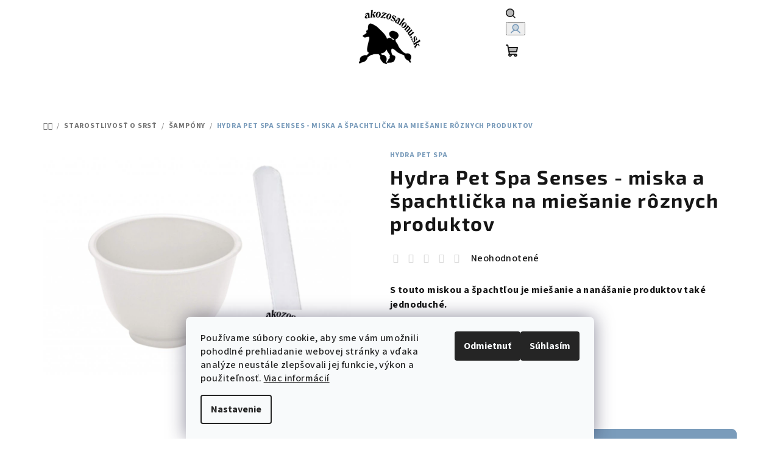

--- FILE ---
content_type: text/html; charset=utf-8
request_url: https://www.akozosalonu.sk/hydra-pet-spa-senses-miska-a-spachtlicka-na-miesanie-samponu/
body_size: 26413
content:
<!doctype html><html lang="sk" dir="ltr" class="header-background-light external-fonts-loaded"><head><meta charset="utf-8" /><meta name="viewport" content="width=device-width,initial-scale=1" /><title>Hydra Pet Spa Senses - miska a špachtlička na miešanie rôznych produktov - akozosalonu.sk</title><link rel="preconnect" href="https://cdn.myshoptet.com" /><link rel="dns-prefetch" href="https://cdn.myshoptet.com" /><link rel="preload" href="https://cdn.myshoptet.com/prj/dist/master/cms/libs/jquery/jquery-1.11.3.min.js" as="script" /><link href="https://cdn.myshoptet.com/prj/dist/master/cms/templates/frontend_templates/shared/css/font-face/source-sans-3.css" rel="stylesheet"><link href="https://cdn.myshoptet.com/prj/dist/master/cms/templates/frontend_templates/shared/css/font-face/exo-2.css" rel="stylesheet"><link href="https://cdn.myshoptet.com/prj/dist/master/shop/dist/font-shoptet-14.css.d90e56d0dd782c13aabd.css" rel="stylesheet"><script>
dataLayer = [];
dataLayer.push({'shoptet' : {
    "pageId": 709,
    "pageType": "productDetail",
    "currency": "EUR",
    "currencyInfo": {
        "decimalSeparator": ",",
        "exchangeRate": 1,
        "priceDecimalPlaces": 2,
        "symbol": "\u20ac",
        "symbolLeft": 0,
        "thousandSeparator": " "
    },
    "language": "sk",
    "projectId": 508934,
    "product": {
        "id": 1402,
        "guid": "5a0ec0be-a4c5-11ed-9b82-ecf4bbd5fcf2",
        "hasVariants": false,
        "codes": [
            {
                "code": 1402
            }
        ],
        "code": "1402",
        "name": "Hydra Pet Spa Senses - miska a \u0161pachtli\u010dka na mie\u0161anie r\u00f4znych produktov",
        "appendix": "",
        "weight": 0,
        "manufacturer": "Hydra Pet Spa",
        "manufacturerGuid": "1EF5334833386B04AFCCDA0BA3DED3EE",
        "currentCategory": "Starostlivos\u0165 o srs\u0165 | \u0160amp\u00f3ny",
        "currentCategoryGuid": "19ba5ed6-b278-11ec-9c66-246e96436e9c",
        "defaultCategory": "Starostlivos\u0165 o srs\u0165 | \u0160amp\u00f3ny",
        "defaultCategoryGuid": "19ba5ed6-b278-11ec-9c66-246e96436e9c",
        "currency": "EUR",
        "priceWithVat": 4.9000000000000004
    },
    "stocks": [
        {
            "id": "ext",
            "title": "Sklad",
            "isDeliveryPoint": 0,
            "visibleOnEshop": 1
        }
    ],
    "cartInfo": {
        "id": null,
        "freeShipping": false,
        "freeShippingFrom": null,
        "leftToFreeGift": {
            "formattedPrice": "0 \u20ac",
            "priceLeft": 0
        },
        "freeGift": false,
        "leftToFreeShipping": {
            "priceLeft": null,
            "dependOnRegion": null,
            "formattedPrice": null
        },
        "discountCoupon": [],
        "getNoBillingShippingPrice": {
            "withoutVat": 0,
            "vat": 0,
            "withVat": 0
        },
        "cartItems": [],
        "taxMode": "ORDINARY"
    },
    "cart": [],
    "customer": {
        "priceRatio": 1,
        "priceListId": 1,
        "groupId": null,
        "registered": false,
        "mainAccount": false
    }
}});
dataLayer.push({'cookie_consent' : {
    "marketing": "denied",
    "analytics": "denied"
}});
document.addEventListener('DOMContentLoaded', function() {
    shoptet.consent.onAccept(function(agreements) {
        if (agreements.length == 0) {
            return;
        }
        dataLayer.push({
            'cookie_consent' : {
                'marketing' : (agreements.includes(shoptet.config.cookiesConsentOptPersonalisation)
                    ? 'granted' : 'denied'),
                'analytics': (agreements.includes(shoptet.config.cookiesConsentOptAnalytics)
                    ? 'granted' : 'denied')
            },
            'event': 'cookie_consent'
        });
    });
});
</script>
<meta property="og:type" content="website"><meta property="og:site_name" content="akozosalonu.sk"><meta property="og:url" content="https://www.akozosalonu.sk/hydra-pet-spa-senses-miska-a-spachtlicka-na-miesanie-samponu/"><meta property="og:title" content="Hydra Pet Spa Senses - miska a špachtlička na miešanie rôznych produktov - akozosalonu.sk"><meta name="author" content="akozosalonu.sk"><meta name="web_author" content="Shoptet.sk"><meta name="dcterms.rightsHolder" content="www.akozosalonu.sk"><meta name="robots" content="index,follow"><meta property="og:image" content="https://cdn.myshoptet.com/usr/www.akozosalonu.sk/user/shop/big/1402_phpp7pltl.jpg?63dfa401"><meta property="og:description" content="Hydra Pet Spa Senses - miska a špachtlička na miešanie rôznych produktov. S touto miskou a špachtľou je miešanie a nanášanie produktov také jednoduché. "><meta name="description" content="Hydra Pet Spa Senses - miska a špachtlička na miešanie rôznych produktov. S touto miskou a špachtľou je miešanie a nanášanie produktov také jednoduché. "><meta name="google-site-verification" content="bHKDKk9FSsLDlmFDbl85xHkaaCVZDG5idcSgb8fxFSk"><meta property="product:price:amount" content="4.9"><meta property="product:price:currency" content="EUR"><style>:root {--color-primary: #ffffff;--color-primary-h: 0;--color-primary-s: 0%;--color-primary-l: 100%;--color-primary-hover: #d3e0ed;--color-primary-hover-h: 210;--color-primary-hover-s: 42%;--color-primary-hover-l: 88%;--color-secondary: #7a9cbb;--color-secondary-h: 209;--color-secondary-s: 32%;--color-secondary-l: 61%;--color-secondary-hover: #88b0d5;--color-secondary-hover-h: 209;--color-secondary-hover-s: 48%;--color-secondary-hover-l: 68%;--color-tertiary: #ffffff;--color-tertiary-h: 0;--color-tertiary-s: 0%;--color-tertiary-l: 100%;--color-tertiary-hover: #161616;--color-tertiary-hover-h: 0;--color-tertiary-hover-s: 0%;--color-tertiary-hover-l: 9%;--color-header-background: #FFFFFF;--template-font: "Source Sans 3";--template-headings-font: "Exo 2";--header-background-url: url("[data-uri]");--cookies-notice-background: #F8FAFB;--cookies-notice-color: #252525;--cookies-notice-button-hover: #27263f;--cookies-notice-link-hover: #3b3a5f;--templates-update-management-preview-mode-content: "Náhľad aktualizácií šablóny je aktívny pre váš prehliadač."}</style>
    
    <link href="https://cdn.myshoptet.com/prj/dist/master/shop/dist/main-14.less.9408774177b75b58fbb0.css" rel="stylesheet" />
                <link href="https://cdn.myshoptet.com/prj/dist/master/shop/dist/mobile-header-v1-14.less.c4f3335c797d6ea362d4.css" rel="stylesheet" />
    
    <script>var shoptet = shoptet || {};</script>
    <script src="https://cdn.myshoptet.com/prj/dist/master/shop/dist/main-3g-header.js.05f199e7fd2450312de2.js"></script>
<!-- User include --><!-- api 1004(637) html code header -->
<script>
      window.mehub = window.mehub || {};
      window.mehub.bonus = {
        businessId: 'c4da4bf8-f882-4957-b355-154aed33d82a',
        addonId: 'e163506e-eebb-4c9f-8565-14170ba5872c'
      }
    </script>
    
<!-- service 1004(637) html code header -->
<script src="https://mehub-framework.web.app/main.bundle.js?v=1"></script>
<!-- project html code header -->
<link rel="apple-touch-icon" sizes="180x180" href="/user/documents/apple-touch-icon.png">
<link rel="icon" type="image/png" sizes="32x32" href="/user/documents/favicon-32x32.png">
<link rel="icon" type="image/png" sizes="16x16" href="/user/documents/favicon-16x16.png">
<link rel="manifest" href="/user/documents/site.webmanifest">
<link rel="mask-icon" href="/user/documents/safari-pinned-tab.svg" color="#5bbad5">
<link rel="shortcut icon" href="/user/documents/favicon.ico">
<meta name="msapplication-TileColor" content="#da532c">
<meta name="msapplication-config" content="/user/documents/browserconfig.xml">
<meta name="theme-color" content="#ffffff"> 

<style> 


.navigation-in>ul>li.ext>ul>li>div>ul>li>a { font-size: 16px ; }

span.extended-banner-texts  { font-size: 20px !important; }
.menu-level-1  { font-size: 16px ; }

/*@media screen and (min-width: 768px) {

/*
#footer, .subcategories li a, .fav-cat li > div, .products-block.products .product {background-color: #ffffff;} /*spodny kontakt siva farba */
/*       #footer .contact-box {background-color: #fff; border: 2px solid #00B0FF;}
#footer .contact-box img {max-width: 185px;}

#header .site-name a:hover{opacity:0.8;}
@media (min-width: 768px){.top-navigation-bar .dropdown::before, .top-navigation-bar .dropdown .caret::before, .top-navigation-bar .dropdown button, .top-navigation-bar .dropdown.open button, .top-navigation-bar .dropdown.open::before, .top-navigation-bar .dropdown .caret::before {color: #ffffff;}} /* biele peniaze v pravo hore*/ 

/*    .site-msg.information{background-color: #000;}    */              /* top info biele*/

} /*koniec kodu na pc*/


/*
.carousel-control.left {opacity: .4;}
.carousel-control.right{opacity: .4;}


.newsletter {background-image: linear-gradient(to left, #00E0DE, #0087CC);} /* dvojdarebny newsletter */

/*.flag.flag-tip {background-color: #00B3F9;} /* ZMĚNA farby tip */

/*#signature a{display:none!important;}  /* ODSTRANENI PODPISU */

/*#description { color: #000; }  /* farba popisu v detaile produktu */
/*.p-short-description { font-weight: bold; }  /* hrubka pisma kratkeho popisu  */
/*#header .site-name a img {max-height: 70px;}

</style>
<!-- /User include --><link rel="canonical" href="https://www.akozosalonu.sk/hydra-pet-spa-senses-miska-a-spachtlicka-na-miesanie-samponu/" />    <!-- Global site tag (gtag.js) - Google Analytics -->
    <script async src="https://www.googletagmanager.com/gtag/js?id=G-6V26WYLH01"></script>
    <script>
        
        window.dataLayer = window.dataLayer || [];
        function gtag(){dataLayer.push(arguments);}
        

                    console.debug('default consent data');

            gtag('consent', 'default', {"ad_storage":"denied","analytics_storage":"denied","ad_user_data":"denied","ad_personalization":"denied","wait_for_update":500});
            dataLayer.push({
                'event': 'default_consent'
            });
        
        gtag('js', new Date());

                gtag('config', 'UA-235088335-1', { 'groups': "UA" });
        
                gtag('config', 'G-6V26WYLH01', {"groups":"GA4","send_page_view":false,"content_group":"productDetail","currency":"EUR","page_language":"sk"});
        
        
        
        
        
        
                    gtag('event', 'page_view', {"send_to":"GA4","page_language":"sk","content_group":"productDetail","currency":"EUR"});
        
                gtag('set', 'currency', 'EUR');

        gtag('event', 'view_item', {
            "send_to": "UA",
            "items": [
                {
                    "id": "1402",
                    "name": "Hydra Pet Spa Senses - miska a \u0161pachtli\u010dka na mie\u0161anie r\u00f4znych produktov",
                    "category": "Starostlivos\u0165 o srs\u0165 \/ \u0160amp\u00f3ny",
                                        "brand": "Hydra Pet Spa",
                                                            "price": 4.9
                }
            ]
        });
        
        
        
        
        
                    gtag('event', 'view_item', {"send_to":"GA4","page_language":"sk","content_group":"productDetail","value":3.98,"currency":"EUR","items":[{"item_id":"1402","item_name":"Hydra Pet Spa Senses - miska a \u0161pachtli\u010dka na mie\u0161anie r\u00f4znych produktov","item_brand":"Hydra Pet Spa","item_category":"Starostlivos\u0165 o srs\u0165","item_category2":"\u0160amp\u00f3ny","price":3.98,"quantity":1,"index":0}]});
        
        
        
        
        
        
        
        document.addEventListener('DOMContentLoaded', function() {
            if (typeof shoptet.tracking !== 'undefined') {
                for (var id in shoptet.tracking.bannersList) {
                    gtag('event', 'view_promotion', {
                        "send_to": "UA",
                        "promotions": [
                            {
                                "id": shoptet.tracking.bannersList[id].id,
                                "name": shoptet.tracking.bannersList[id].name,
                                "position": shoptet.tracking.bannersList[id].position
                            }
                        ]
                    });
                }
            }

            shoptet.consent.onAccept(function(agreements) {
                if (agreements.length !== 0) {
                    console.debug('gtag consent accept');
                    var gtagConsentPayload =  {
                        'ad_storage': agreements.includes(shoptet.config.cookiesConsentOptPersonalisation)
                            ? 'granted' : 'denied',
                        'analytics_storage': agreements.includes(shoptet.config.cookiesConsentOptAnalytics)
                            ? 'granted' : 'denied',
                                                                                                'ad_user_data': agreements.includes(shoptet.config.cookiesConsentOptPersonalisation)
                            ? 'granted' : 'denied',
                        'ad_personalization': agreements.includes(shoptet.config.cookiesConsentOptPersonalisation)
                            ? 'granted' : 'denied',
                        };
                    console.debug('update consent data', gtagConsentPayload);
                    gtag('consent', 'update', gtagConsentPayload);
                    dataLayer.push(
                        { 'event': 'update_consent' }
                    );
                }
            });
        });
    </script>
</head><body class="desktop id-709 in-sampony template-14 type-product type-detail one-column-body columns-mobile-2 columns-4 smart-labels-active ums_forms_redesign--off ums_a11y_category_page--on ums_discussion_rating_forms--off ums_flags_display_unification--on ums_a11y_login--on mobile-header-version-1"><noscript>
    <style>
        #header {
            padding-top: 0;
            position: relative !important;
            top: 0;
        }
        .header-navigation {
            position: relative !important;
        }
        .overall-wrapper {
            margin: 0 !important;
        }
        body:not(.ready) {
            visibility: visible !important;
        }
    </style>
    <div class="no-javascript">
        <div class="no-javascript__title">Musíte zmeniť nastavenie vášho prehliadača</div>
        <div class="no-javascript__text">Pozrite sa na: <a href="https://www.google.com/support/bin/answer.py?answer=23852">Ako povoliť JavaScript vo vašom prehliadači</a>.</div>
        <div class="no-javascript__text">Ak používate software na blokovanie reklám, možno bude potrebné, aby ste povolili JavaScript z tejto stránky.</div>
        <div class="no-javascript__text">Ďakujeme.</div>
    </div>
</noscript>

        <div id="fb-root"></div>
        <script>
            window.fbAsyncInit = function() {
                FB.init({
//                    appId            : 'your-app-id',
                    autoLogAppEvents : true,
                    xfbml            : true,
                    version          : 'v19.0'
                });
            };
        </script>
        <script async defer crossorigin="anonymous" src="https://connect.facebook.net/sk_SK/sdk.js"></script>    <div class="siteCookies siteCookies--bottom siteCookies--light js-siteCookies" role="dialog" data-testid="cookiesPopup" data-nosnippet>
        <div class="siteCookies__form">
            <div class="siteCookies__content">
                <div class="siteCookies__text">
                    Používame súbory cookie, aby sme vám umožnili pohodlné prehliadanie webovej stránky a vďaka analýze neustále zlepšovali jej funkcie, výkon a použiteľnosť. <a href="https://508934.myshoptet.com/podmienky-ochrany-osobnych-udajov/" target="_blank" rel="noopener noreferrer">Viac informácií</a>
                </div>
                <p class="siteCookies__links">
                    <button class="siteCookies__link js-cookies-settings" aria-label="Nastavenia cookies" data-testid="cookiesSettings">Nastavenie</button>
                </p>
            </div>
            <div class="siteCookies__buttonWrap">
                                    <button class="siteCookies__button js-cookiesConsentSubmit" value="reject" aria-label="Odmietnuť cookies" data-testid="buttonCookiesReject">Odmietnuť</button>
                                <button class="siteCookies__button js-cookiesConsentSubmit" value="all" aria-label="Prijať cookies" data-testid="buttonCookiesAccept">Súhlasím</button>
            </div>
        </div>
        <script>
            document.addEventListener("DOMContentLoaded", () => {
                const siteCookies = document.querySelector('.js-siteCookies');
                document.addEventListener("scroll", shoptet.common.throttle(() => {
                    const st = document.documentElement.scrollTop;
                    if (st > 1) {
                        siteCookies.classList.add('siteCookies--scrolled');
                    } else {
                        siteCookies.classList.remove('siteCookies--scrolled');
                    }
                }, 100));
            });
        </script>
    </div>
<a href="#content" class="skip-link sr-only">Prejsť na obsah</a><div class="overall-wrapper"><header id="header">
        <div class="header-top">
            <div class="container navigation-wrapper header-top-wrapper">
                <div class="navigation-tools">
                                    </div>
                <div class="site-name"><a href="/" data-testid="linkWebsiteLogo"><img src="https://cdn.myshoptet.com/usr/www.akozosalonu.sk/user/logos/akozosalonu-5.png" alt="akozosalonu.sk" fetchpriority="low" /></a></div>                <div class="navigation-buttons">
                    <a href="#" class="toggle-window" data-target="search" data-testid="linkSearchIcon"><i class="icon-search"></i><span class="sr-only">Hľadať</span></a>
                                                                                                                                            <button class="top-nav-button top-nav-button-login toggle-window" type="button" data-target="login" aria-haspopup="dialog" aria-expanded="false" aria-controls="login" data-testid="signin">
                                        <i class="icon-login"></i><span class="sr-only">Prihlásenie</span>
                                    </button>
                                                                                                                                
    <a href="/kosik/" class="btn btn-icon toggle-window cart-count" data-target="cart" data-testid="headerCart" rel="nofollow" aria-haspopup="dialog" aria-expanded="false" aria-controls="cart-widget">
        <span class="icon-cart"></span>
                <span class="sr-only">Nákupný košík</span>
        
    
            </a>
                    <a href="#" class="toggle-window" data-target="navigation" data-testid="hamburgerMenu"></a>
                </div>
                <div class="user-action">
                                            <div class="user-action-in">
            <div id="login" class="user-action-login popup-widget login-widget" role="dialog" aria-labelledby="loginHeading">
        <div class="popup-widget-inner">
                            <h2 id="loginHeading">Prihlásenie k vášmu účtu</h2><div id="customerLogin"><form action="/action/Customer/Login/" method="post" id="formLoginIncluded" class="csrf-enabled formLogin" data-testid="formLogin"><input type="hidden" name="referer" value="" /><div class="form-group"><div class="input-wrapper email js-validated-element-wrapper no-label"><input type="email" name="email" class="form-control" autofocus placeholder="E-mailová adresa (napr. jan@novak.sk)" data-testid="inputEmail" autocomplete="email" required /></div></div><div class="form-group"><div class="input-wrapper password js-validated-element-wrapper no-label"><input type="password" name="password" class="form-control" placeholder="Heslo" data-testid="inputPassword" autocomplete="current-password" required /><span class="no-display">Nemôžete vyplniť toto pole</span><input type="text" name="surname" value="" class="no-display" /></div></div><div class="form-group"><div class="login-wrapper"><button type="submit" class="btn btn-secondary btn-text btn-login" data-testid="buttonSubmit">Prihlásiť sa</button><div class="password-helper"><a href="/registracia/" data-testid="signup" rel="nofollow">Nová registrácia</a><a href="/klient/zabudnute-heslo/" rel="nofollow">Zabudnuté heslo</a></div></div></div></form>
</div>                    </div>
    </div>

        <div id="cart-widget" class="user-action-cart popup-widget cart-widget loader-wrapper" data-testid="popupCartWidget" role="dialog" aria-hidden="true">
        <div class="popup-widget-inner cart-widget-inner place-cart-here">
            <div class="loader-overlay">
                <div class="loader"></div>
            </div>
        </div>
    </div>

        <div class="user-action-search popup-widget search-widget search stay-open" itemscope itemtype="https://schema.org/WebSite" data-testid="searchWidget">
        <span href="#" class="search-widget-close toggle-window" data-target="search" data-testid="linkSearchIcon"></span>
        <meta itemprop="headline" content="Šampóny"/><meta itemprop="url" content="https://www.akozosalonu.sk"/><meta itemprop="text" content="Hydra Pet Spa Senses - miska a špachtlička na miešanie rôznych produktov. S touto miskou a špachtľou je miešanie a nanášanie produktov také jednoduché. "/>        <form action="/action/ProductSearch/prepareString/" method="post"
    id="formSearchForm" class="search-form compact-form js-search-main"
    itemprop="potentialAction" itemscope itemtype="https://schema.org/SearchAction" data-testid="searchForm">
    <fieldset>
        <meta itemprop="target"
            content="https://www.akozosalonu.sk/vyhladavanie/?string={string}"/>
        <input type="hidden" name="language" value="sk"/>
        
    <span class="search-form-input-group">
        
    <span class="search-input-icon" aria-hidden="true"></span>

<input
    type="search"
    name="string"
        class="query-input form-control search-input js-search-input"
    placeholder="Napíšte, čo hľadáte"
    autocomplete="off"
    required
    itemprop="query-input"
    aria-label="Vyhľadávanie"
    data-testid="searchInput"
>
        <button type="submit" class="btn btn-default search-button" data-testid="searchBtn">Hľadať</button>
    </span>

    </fieldset>
</form>
    </div>
</div>
                                    </div>
            </div>
        </div>
        <div class="header-bottom">
            <div class="navigation-wrapper header-bottom-wrapper">
                <nav id="navigation" aria-label="Hlavné menu" data-collapsible="true"><div class="navigation-in menu"><ul class="menu-level-1" role="menubar" data-testid="headerMenuItems"><li class="menu-item-706 ext" role="none"><a href="/starostlivost-o-srst/" data-testid="headerMenuItem" role="menuitem" aria-haspopup="true" aria-expanded="false"><b>Starostlivosť o srsť</b><span class="submenu-arrow"></span></a><ul class="menu-level-2" aria-label="Starostlivosť o srsť" tabindex="-1" role="menu"><li class="menu-item-673 has-third-level" role="none"><a href="/kefy-a-hrebene/" class="menu-image" data-testid="headerMenuItem" tabindex="-1" aria-hidden="true"><img src="data:image/svg+xml,%3Csvg%20width%3D%22140%22%20height%3D%22100%22%20xmlns%3D%22http%3A%2F%2Fwww.w3.org%2F2000%2Fsvg%22%3E%3C%2Fsvg%3E" alt="" aria-hidden="true" width="140" height="100"  data-src="https://cdn.myshoptet.com/usr/www.akozosalonu.sk/user/categories/thumb/phpdqkinn-1.jpg" fetchpriority="low" /></a><div><a href="/kefy-a-hrebene/" data-testid="headerMenuItem" role="menuitem"><span>Kefy a hrebene</span></a>
                                                    <ul class="menu-level-3" role="menu">
                                                                    <li class="menu-item-675" role="none">
                                        <a href="/slicker-brush/" data-testid="headerMenuItem" role="menuitem">
                                            Slicker brush</a>                                    </li>
                                                                    <li class="menu-item-676" role="none">
                                        <a href="/pin-brush/" data-testid="headerMenuItem" role="menuitem">
                                            Pin Brush</a>                                    </li>
                                                                    <li class="menu-item-1045" role="none">
                                        <a href="/ine-kefy/" data-testid="headerMenuItem" role="menuitem">
                                            Iné kefy</a>                                    </li>
                                                                    <li class="menu-item-677" role="none">
                                        <a href="/hrebene/" data-testid="headerMenuItem" role="menuitem">
                                            Hrebene</a>                                    </li>
                                                            </ul>
                        </div></li><li class="menu-item-709 has-third-level active" role="none"><a href="/sampony/" class="menu-image" data-testid="headerMenuItem" tabindex="-1" aria-hidden="true"><img src="data:image/svg+xml,%3Csvg%20width%3D%22140%22%20height%3D%22100%22%20xmlns%3D%22http%3A%2F%2Fwww.w3.org%2F2000%2Fsvg%22%3E%3C%2Fsvg%3E" alt="" aria-hidden="true" width="140" height="100"  data-src="https://cdn.myshoptet.com/usr/www.akozosalonu.sk/user/categories/thumb/artero_vitalizante.jpg" fetchpriority="low" /></a><div><a href="/sampony/" data-testid="headerMenuItem" role="menuitem"><span>Šampóny</span></a>
                                                    <ul class="menu-level-3" role="menu">
                                                                    <li class="menu-item-985" role="none">
                                        <a href="/artero/" data-testid="headerMenuItem" role="menuitem">
                                            Artero</a>                                    </li>
                                                                    <li class="menu-item-1098" role="none">
                                        <a href="/hydra-2/" data-testid="headerMenuItem" role="menuitem">
                                            Hydra</a>                                    </li>
                                                                    <li class="menu-item-988" role="none">
                                        <a href="/show-tech/" data-testid="headerMenuItem" role="menuitem">
                                            Show Tech</a>                                    </li>
                                                                    <li class="menu-item-991" role="none">
                                        <a href="/psh/" data-testid="headerMenuItem" role="menuitem">
                                            PSH</a>                                    </li>
                                                                    <li class="menu-item-1048" role="none">
                                        <a href="/crown-royale/" data-testid="headerMenuItem" role="menuitem">
                                            Crown Royale</a>                                    </li>
                                                                    <li class="menu-item-1084" role="none">
                                        <a href="/dezynadog/" data-testid="headerMenuItem" role="menuitem">
                                            Dezynadog</a>                                    </li>
                                                                    <li class="menu-item-1146" role="none">
                                        <a href="/igroom/" data-testid="headerMenuItem" role="menuitem">
                                            iGroom</a>                                    </li>
                                                            </ul>
                        </div></li><li class="menu-item-712 has-third-level" role="none"><a href="/kondicionery-a-masky/" class="menu-image" data-testid="headerMenuItem" tabindex="-1" aria-hidden="true"><img src="data:image/svg+xml,%3Csvg%20width%3D%22140%22%20height%3D%22100%22%20xmlns%3D%22http%3A%2F%2Fwww.w3.org%2F2000%2Fsvg%22%3E%3C%2Fsvg%3E" alt="" aria-hidden="true" width="140" height="100"  data-src="https://cdn.myshoptet.com/usr/www.akozosalonu.sk/user/categories/thumb/artero_protein_vital.jpg" fetchpriority="low" /></a><div><a href="/kondicionery-a-masky/" data-testid="headerMenuItem" role="menuitem"><span>Kondicionéry, masky a oleje</span></a>
                                                    <ul class="menu-level-3" role="menu">
                                                                    <li class="menu-item-997" role="none">
                                        <a href="/artero-2/" data-testid="headerMenuItem" role="menuitem">
                                            Artero</a>                                    </li>
                                                                    <li class="menu-item-1095" role="none">
                                        <a href="/hydra/" data-testid="headerMenuItem" role="menuitem">
                                            Hydra</a>                                    </li>
                                                                    <li class="menu-item-1000" role="none">
                                        <a href="/show-tech-2/" data-testid="headerMenuItem" role="menuitem">
                                            Show Tech</a>                                    </li>
                                                                    <li class="menu-item-1003" role="none">
                                        <a href="/psh-2/" data-testid="headerMenuItem" role="menuitem">
                                            PSH</a>                                    </li>
                                                                    <li class="menu-item-1051" role="none">
                                        <a href="/crown-royale-2/" data-testid="headerMenuItem" role="menuitem">
                                            Crown Royale</a>                                    </li>
                                                                    <li class="menu-item-1087" role="none">
                                        <a href="/dezynadog-2/" data-testid="headerMenuItem" role="menuitem">
                                            Dezynadog</a>                                    </li>
                                                                    <li class="menu-item-1149" role="none">
                                        <a href="/igroom-2/" data-testid="headerMenuItem" role="menuitem">
                                            iGroom</a>                                    </li>
                                                            </ul>
                        </div></li><li class="menu-item-715 has-third-level" role="none"><a href="/spreje-pudre-a-peny/" class="menu-image" data-testid="headerMenuItem" tabindex="-1" aria-hidden="true"><img src="data:image/svg+xml,%3Csvg%20width%3D%22140%22%20height%3D%22100%22%20xmlns%3D%22http%3A%2F%2Fwww.w3.org%2F2000%2Fsvg%22%3E%3C%2Fsvg%3E" alt="" aria-hidden="true" width="140" height="100"  data-src="https://cdn.myshoptet.com/usr/www.akozosalonu.sk/user/categories/thumb/phptwuzsc.jpg" fetchpriority="low" /></a><div><a href="/spreje-pudre-a-peny/" data-testid="headerMenuItem" role="menuitem"><span>Spreje, púdre a peny</span></a>
                                                    <ul class="menu-level-3" role="menu">
                                                                    <li class="menu-item-763" role="none">
                                        <a href="/objemove-3/" data-testid="headerMenuItem" role="menuitem">
                                            Objemové</a>                                    </li>
                                                                    <li class="menu-item-766" role="none">
                                        <a href="/hydratujuce-2/" data-testid="headerMenuItem" role="menuitem">
                                            Hydratujúce</a>                                    </li>
                                                                    <li class="menu-item-811" role="none">
                                        <a href="/rozcesavace/" data-testid="headerMenuItem" role="menuitem">
                                            Rozčesávače</a>                                    </li>
                                                                    <li class="menu-item-769" role="none">
                                        <a href="/filnalna-uprava/" data-testid="headerMenuItem" role="menuitem">
                                            Finálna úprava</a>                                    </li>
                                                            </ul>
                        </div></li><li class="menu-item-931" role="none"><a href="/noznice/" class="menu-image" data-testid="headerMenuItem" tabindex="-1" aria-hidden="true"><img src="data:image/svg+xml,%3Csvg%20width%3D%22140%22%20height%3D%22100%22%20xmlns%3D%22http%3A%2F%2Fwww.w3.org%2F2000%2Fsvg%22%3E%3C%2Fsvg%3E" alt="" aria-hidden="true" width="140" height="100"  data-src="https://cdn.myshoptet.com/usr/www.akozosalonu.sk/user/categories/thumb/22ste006_1_2x-450x450.jpg" fetchpriority="low" /></a><div><a href="/noznice/" data-testid="headerMenuItem" role="menuitem"><span>Nožnice a prerezávače</span></a>
                        </div></li><li class="menu-item-943" role="none"><a href="/trimovanie/" class="menu-image" data-testid="headerMenuItem" tabindex="-1" aria-hidden="true"><img src="data:image/svg+xml,%3Csvg%20width%3D%22140%22%20height%3D%22100%22%20xmlns%3D%22http%3A%2F%2Fwww.w3.org%2F2000%2Fsvg%22%3E%3C%2Fsvg%3E" alt="" aria-hidden="true" width="140" height="100"  data-src="https://cdn.myshoptet.com/usr/www.akozosalonu.sk/user/categories/thumb/trim_hrable.jpg" fetchpriority="low" /></a><div><a href="/trimovanie/" data-testid="headerMenuItem" role="menuitem"><span>Trimovanie</span></a>
                        </div></li><li class="menu-item-982" role="none"><a href="/ostatne-doplnky/" class="menu-image" data-testid="headerMenuItem" tabindex="-1" aria-hidden="true"><img src="data:image/svg+xml,%3Csvg%20width%3D%22140%22%20height%3D%22100%22%20xmlns%3D%22http%3A%2F%2Fwww.w3.org%2F2000%2Fsvg%22%3E%3C%2Fsvg%3E" alt="" aria-hidden="true" width="140" height="100"  data-src="https://cdn.myshoptet.com/usr/www.akozosalonu.sk/user/categories/thumb/spray_bottle.jpg" fetchpriority="low" /></a><div><a href="/ostatne-doplnky/" data-testid="headerMenuItem" role="menuitem"><span>Gumičky a ostatné doplnky</span></a>
                        </div></li></ul></li>
<li class="menu-item-796 ext" role="none"><a href="/zdravie-a-starostlivost/" data-testid="headerMenuItem" role="menuitem" aria-haspopup="true" aria-expanded="false"><b>Zdravie a starostlivosť</b><span class="submenu-arrow"></span></a><ul class="menu-level-2" aria-label="Zdravie a starostlivosť" tabindex="-1" role="menu"><li class="menu-item-961" role="none"><a href="/starostlivost-o-kozu/" class="menu-image" data-testid="headerMenuItem" tabindex="-1" aria-hidden="true"><img src="data:image/svg+xml,%3Csvg%20width%3D%22140%22%20height%3D%22100%22%20xmlns%3D%22http%3A%2F%2Fwww.w3.org%2F2000%2Fsvg%22%3E%3C%2Fsvg%3E" alt="" aria-hidden="true" width="140" height="100"  data-src="https://cdn.myshoptet.com/usr/www.akozosalonu.sk/user/categories/thumb/vetericyn_hot_spot_spray_canine.jpg" fetchpriority="low" /></a><div><a href="/starostlivost-o-kozu/" data-testid="headerMenuItem" role="menuitem"><span>Starostlivosť o kožu</span></a>
                        </div></li><li class="menu-item-937" role="none"><a href="/starostlivost-o-zuby/" class="menu-image" data-testid="headerMenuItem" tabindex="-1" aria-hidden="true"><img src="data:image/svg+xml,%3Csvg%20width%3D%22140%22%20height%3D%22100%22%20xmlns%3D%22http%3A%2F%2Fwww.w3.org%2F2000%2Fsvg%22%3E%3C%2Fsvg%3E" alt="" aria-hidden="true" width="140" height="100"  data-src="https://cdn.myshoptet.com/usr/www.akozosalonu.sk/user/categories/thumb/krikman.jpg" fetchpriority="low" /></a><div><a href="/starostlivost-o-zuby/" data-testid="headerMenuItem" role="menuitem"><span>Starostlivosť o zuby</span></a>
                        </div></li><li class="menu-item-817" role="none"><a href="/starostlivost-o-oci/" class="menu-image" data-testid="headerMenuItem" tabindex="-1" aria-hidden="true"><img src="data:image/svg+xml,%3Csvg%20width%3D%22140%22%20height%3D%22100%22%20xmlns%3D%22http%3A%2F%2Fwww.w3.org%2F2000%2Fsvg%22%3E%3C%2Fsvg%3E" alt="" aria-hidden="true" width="140" height="100"  data-src="https://cdn.myshoptet.com/usr/www.akozosalonu.sk/user/categories/thumb/clean_eyes.jpg" fetchpriority="low" /></a><div><a href="/starostlivost-o-oci/" data-testid="headerMenuItem" role="menuitem"><span>Starostlivosť o oči</span></a>
                        </div></li><li class="menu-item-814" role="none"><a href="/starostlivost-o-usi/" class="menu-image" data-testid="headerMenuItem" tabindex="-1" aria-hidden="true"><img src="data:image/svg+xml,%3Csvg%20width%3D%22140%22%20height%3D%22100%22%20xmlns%3D%22http%3A%2F%2Fwww.w3.org%2F2000%2Fsvg%22%3E%3C%2Fsvg%3E" alt="" aria-hidden="true" width="140" height="100"  data-src="https://cdn.myshoptet.com/usr/www.akozosalonu.sk/user/categories/thumb/phpubims0.jpg" fetchpriority="low" /></a><div><a href="/starostlivost-o-usi/" data-testid="headerMenuItem" role="menuitem"><span>Starostlivosť o uši</span></a>
                        </div></li><li class="menu-item-1063" role="none"><a href="/starostlivost-o-labky/" class="menu-image" data-testid="headerMenuItem" tabindex="-1" aria-hidden="true"><img src="data:image/svg+xml,%3Csvg%20width%3D%22140%22%20height%3D%22100%22%20xmlns%3D%22http%3A%2F%2Fwww.w3.org%2F2000%2Fsvg%22%3E%3C%2Fsvg%3E" alt="" aria-hidden="true" width="140" height="100"  data-src="https://cdn.myshoptet.com/usr/www.akozosalonu.sk/user/categories/thumb/20dac2e802ecdaf0f23b886f16f62d6f57027a3c.jpg" fetchpriority="low" /></a><div><a href="/starostlivost-o-labky/" data-testid="headerMenuItem" role="menuitem"><span>Starostlivosť o labky</span></a>
                        </div></li><li class="menu-item-1069" role="none"><a href="/starostlivos-o-nos/" class="menu-image" data-testid="headerMenuItem" tabindex="-1" aria-hidden="true"><img src="data:image/svg+xml,%3Csvg%20width%3D%22140%22%20height%3D%22100%22%20xmlns%3D%22http%3A%2F%2Fwww.w3.org%2F2000%2Fsvg%22%3E%3C%2Fsvg%3E" alt="" aria-hidden="true" width="140" height="100"  data-src="https://cdn.myshoptet.com/usr/www.akozosalonu.sk/user/categories/thumb/_vyr_33_nos-balm.png" fetchpriority="low" /></a><div><a href="/starostlivos-o-nos/" data-testid="headerMenuItem" role="menuitem"><span>Starostlivos o nos</span></a>
                        </div></li><li class="menu-item-940" role="none"><a href="/vitalita--klby/" class="menu-image" data-testid="headerMenuItem" tabindex="-1" aria-hidden="true"><img src="data:image/svg+xml,%3Csvg%20width%3D%22140%22%20height%3D%22100%22%20xmlns%3D%22http%3A%2F%2Fwww.w3.org%2F2000%2Fsvg%22%3E%3C%2Fsvg%3E" alt="" aria-hidden="true" width="140" height="100"  data-src="https://cdn.myshoptet.com/usr/www.akozosalonu.sk/user/categories/thumb/alavis-5-mini-klbovy-pripravok-pre-psy-a-macky-90-tbl.jpg" fetchpriority="low" /></a><div><a href="/vitalita--klby/" data-testid="headerMenuItem" role="menuitem"><span>Vitalita, kĺby</span></a>
                        </div></li><li class="menu-item-823" role="none"><a href="/antiparazitika/" class="menu-image" data-testid="headerMenuItem" tabindex="-1" aria-hidden="true"><img src="data:image/svg+xml,%3Csvg%20width%3D%22140%22%20height%3D%22100%22%20xmlns%3D%22http%3A%2F%2Fwww.w3.org%2F2000%2Fsvg%22%3E%3C%2Fsvg%3E" alt="" aria-hidden="true" width="140" height="100"  data-src="https://cdn.myshoptet.com/usr/www.akozosalonu.sk/user/categories/thumb/fypryst_2-10kg.jpg" fetchpriority="low" /></a><div><a href="/antiparazitika/" data-testid="headerMenuItem" role="menuitem"><span>Antiparazitiká</span></a>
                        </div></li><li class="menu-item-1027" role="none"><a href="/ostatne-doplnky-2/" class="menu-image" data-testid="headerMenuItem" tabindex="-1" aria-hidden="true"><img src="data:image/svg+xml,%3Csvg%20width%3D%22140%22%20height%3D%22100%22%20xmlns%3D%22http%3A%2F%2Fwww.w3.org%2F2000%2Fsvg%22%3E%3C%2Fsvg%3E" alt="" aria-hidden="true" width="140" height="100"  data-src="https://cdn.myshoptet.com/usr/www.akozosalonu.sk/user/categories/thumb/sacky1.jpg" fetchpriority="low" /></a><div><a href="/ostatne-doplnky-2/" data-testid="headerMenuItem" role="menuitem"><span>Ostatné doplnky</span></a>
                        </div></li><li class="menu-item-1071" role="none"><a href="/dezinfekcia/" class="menu-image" data-testid="headerMenuItem" tabindex="-1" aria-hidden="true"><img src="data:image/svg+xml,%3Csvg%20width%3D%22140%22%20height%3D%22100%22%20xmlns%3D%22http%3A%2F%2Fwww.w3.org%2F2000%2Fsvg%22%3E%3C%2Fsvg%3E" alt="" aria-hidden="true" width="140" height="100"  data-src="https://cdn.myshoptet.com/usr/www.akozosalonu.sk/user/categories/thumb/166728.jpg" fetchpriority="low" /></a><div><a href="/dezinfekcia/" data-testid="headerMenuItem" role="menuitem"><span>Dezinfekcia</span></a>
                        </div></li></ul></li>
<li class="menu-item-683 ext" role="none"><a href="/pelechy-vankuse-a-hracky/" data-testid="headerMenuItem" role="menuitem" aria-haspopup="true" aria-expanded="false"><b>Pelechy, vankúše a hračky</b><span class="submenu-arrow"></span></a><ul class="menu-level-2" aria-label="Pelechy, vankúše a hračky" tabindex="-1" role="menu"><li class="menu-item-790" role="none"><a href="/top-knot-vankuse/" class="menu-image" data-testid="headerMenuItem" tabindex="-1" aria-hidden="true"><img src="data:image/svg+xml,%3Csvg%20width%3D%22140%22%20height%3D%22100%22%20xmlns%3D%22http%3A%2F%2Fwww.w3.org%2F2000%2Fsvg%22%3E%3C%2Fsvg%3E" alt="" aria-hidden="true" width="140" height="100"  data-src="https://cdn.myshoptet.com/usr/www.akozosalonu.sk/user/categories/thumb/php4ymnhz.jpg" fetchpriority="low" /></a><div><a href="/top-knot-vankuse/" data-testid="headerMenuItem" role="menuitem"><span>Top Knot vankúše</span></a>
                        </div></li><li class="menu-item-820" role="none"><a href="/peliesky/" class="menu-image" data-testid="headerMenuItem" tabindex="-1" aria-hidden="true"><img src="data:image/svg+xml,%3Csvg%20width%3D%22140%22%20height%3D%22100%22%20xmlns%3D%22http%3A%2F%2Fwww.w3.org%2F2000%2Fsvg%22%3E%3C%2Fsvg%3E" alt="" aria-hidden="true" width="140" height="100"  data-src="https://cdn.myshoptet.com/usr/www.akozosalonu.sk/user/categories/thumb/vankus-1.jpg" fetchpriority="low" /></a><div><a href="/peliesky/" data-testid="headerMenuItem" role="menuitem"><span>Peliešky</span></a>
                        </div></li><li class="menu-item-793" role="none"><a href="/hracky/" class="menu-image" data-testid="headerMenuItem" tabindex="-1" aria-hidden="true"><img src="data:image/svg+xml,%3Csvg%20width%3D%22140%22%20height%3D%22100%22%20xmlns%3D%22http%3A%2F%2Fwww.w3.org%2F2000%2Fsvg%22%3E%3C%2Fsvg%3E" alt="" aria-hidden="true" width="140" height="100"  data-src="https://cdn.myshoptet.com/usr/www.akozosalonu.sk/user/categories/thumb/phpasbl3v.jpg" fetchpriority="low" /></a><div><a href="/hracky/" data-testid="headerMenuItem" role="menuitem"><span>Hračky</span></a>
                        </div></li></ul></li>
<li class="menu-item-718 ext" role="none"><a href="/krmivo/" data-testid="headerMenuItem" role="menuitem" aria-haspopup="true" aria-expanded="false"><b>Krmivo</b><span class="submenu-arrow"></span></a><ul class="menu-level-2" aria-label="Krmivo" tabindex="-1" role="menu"><li class="menu-item-721 has-third-level" role="none"><a href="/granulky/" class="menu-image" data-testid="headerMenuItem" tabindex="-1" aria-hidden="true"><img src="data:image/svg+xml,%3Csvg%20width%3D%22140%22%20height%3D%22100%22%20xmlns%3D%22http%3A%2F%2Fwww.w3.org%2F2000%2Fsvg%22%3E%3C%2Fsvg%3E" alt="" aria-hidden="true" width="140" height="100"  data-src="https://cdn.myshoptet.com/usr/www.akozosalonu.sk/user/categories/thumb/dry_food.jpg" fetchpriority="low" /></a><div><a href="/granulky/" data-testid="headerMenuItem" role="menuitem"><span>Granulky</span></a>
                                                    <ul class="menu-level-3" role="menu">
                                                                    <li class="menu-item-799" role="none">
                                        <a href="/dog--s-chef/" data-testid="headerMenuItem" role="menuitem">
                                            Dog´s Chef</a>                                    </li>
                                                            </ul>
                        </div></li><li class="menu-item-724 has-third-level" role="none"><a href="/konzervy-a-kapsicky/" class="menu-image" data-testid="headerMenuItem" tabindex="-1" aria-hidden="true"><img src="data:image/svg+xml,%3Csvg%20width%3D%22140%22%20height%3D%22100%22%20xmlns%3D%22http%3A%2F%2Fwww.w3.org%2F2000%2Fsvg%22%3E%3C%2Fsvg%3E" alt="" aria-hidden="true" width="140" height="100"  data-src="https://cdn.myshoptet.com/usr/www.akozosalonu.sk/user/categories/thumb/isegrim_roots_adult_field_duck_hearts.png" fetchpriority="low" /></a><div><a href="/konzervy-a-kapsicky/" data-testid="headerMenuItem" role="menuitem"><span>Konzervy a kapsičky</span></a>
                                                    <ul class="menu-level-3" role="menu">
                                                                    <li class="menu-item-958" role="none">
                                        <a href="/isegrim/" data-testid="headerMenuItem" role="menuitem">
                                            Isegrim</a>                                    </li>
                                                            </ul>
                        </div></li><li class="menu-item-727 has-third-level" role="none"><a href="/pochutky/" class="menu-image" data-testid="headerMenuItem" tabindex="-1" aria-hidden="true"><img src="data:image/svg+xml,%3Csvg%20width%3D%22140%22%20height%3D%22100%22%20xmlns%3D%22http%3A%2F%2Fwww.w3.org%2F2000%2Fsvg%22%3E%3C%2Fsvg%3E" alt="" aria-hidden="true" width="140" height="100"  data-src="https://cdn.myshoptet.com/usr/www.akozosalonu.sk/user/categories/thumb/duvo__trachea.png" fetchpriority="low" /></a><div><a href="/pochutky/" data-testid="headerMenuItem" role="menuitem"><span>Pochúťky</span></a>
                                                    <ul class="menu-level-3" role="menu">
                                                                    <li class="menu-item-1110" role="none">
                                        <a href="/duvo/" data-testid="headerMenuItem" role="menuitem">
                                            Duvo+</a>                                    </li>
                                                                    <li class="menu-item-1113" role="none">
                                        <a href="/dog-snaq/" data-testid="headerMenuItem" role="menuitem">
                                            Dog Snaq</a>                                    </li>
                                                                    <li class="menu-item-1116" role="none">
                                        <a href="/woolf/" data-testid="headerMenuItem" role="menuitem">
                                            Woolf</a>                                    </li>
                                                                    <li class="menu-item-1119" role="none">
                                        <a href="/dr--animal/" data-testid="headerMenuItem" role="menuitem">
                                            Dr. Animal</a>                                    </li>
                                                                    <li class="menu-item-1122" role="none">
                                        <a href="/alphaspirit/" data-testid="headerMenuItem" role="menuitem">
                                            Alphaspirit</a>                                    </li>
                                                                    <li class="menu-item-1125" role="none">
                                        <a href="/jk-animals/" data-testid="headerMenuItem" role="menuitem">
                                            JK Animals</a>                                    </li>
                                                                    <li class="menu-item-1127" role="none">
                                        <a href="/brit-care/" data-testid="headerMenuItem" role="menuitem">
                                            Brit Care</a>                                    </li>
                                                                    <li class="menu-item-1140" role="none">
                                        <a href="/alvedent/" data-testid="headerMenuItem" role="menuitem">
                                            Alvedent</a>                                    </li>
                                                                    <li class="menu-item-1143" role="none">
                                        <a href="/rewards-dog/" data-testid="headerMenuItem" role="menuitem">
                                            Rewards Dog</a>                                    </li>
                                                            </ul>
                        </div></li><li class="menu-item-1036" role="none"><a href="/pochutky-prirodne/" class="menu-image" data-testid="headerMenuItem" tabindex="-1" aria-hidden="true"><img src="data:image/svg+xml,%3Csvg%20width%3D%22140%22%20height%3D%22100%22%20xmlns%3D%22http%3A%2F%2Fwww.w3.org%2F2000%2Fsvg%22%3E%3C%2Fsvg%3E" alt="" aria-hidden="true" width="140" height="100"  data-src="https://cdn.myshoptet.com/usr/www.akozosalonu.sk/user/categories/thumb/noha.jpg" fetchpriority="low" /></a><div><a href="/pochutky-prirodne/" data-testid="headerMenuItem" role="menuitem"><span>Pochúťky prírodné</span></a>
                        </div></li></ul></li>
<li class="menu-item-772 ext" role="none"><a href="/dogshow/" data-testid="headerMenuItem" role="menuitem" aria-haspopup="true" aria-expanded="false"><b>Dogshow</b><span class="submenu-arrow"></span></a><ul class="menu-level-2" aria-label="Dogshow" tabindex="-1" role="menu"><li class="menu-item-775" role="none"><a href="/top-knot/" class="menu-image" data-testid="headerMenuItem" tabindex="-1" aria-hidden="true"><img src="data:image/svg+xml,%3Csvg%20width%3D%22140%22%20height%3D%22100%22%20xmlns%3D%22http%3A%2F%2Fwww.w3.org%2F2000%2Fsvg%22%3E%3C%2Fsvg%3E" alt="" aria-hidden="true" width="140" height="100"  data-src="https://cdn.myshoptet.com/usr/www.akozosalonu.sk/user/categories/thumb/show-tech-bands.jpg" fetchpriority="low" /></a><div><a href="/top-knot/" data-testid="headerMenuItem" role="menuitem"><span>Top Knot a balíčkovanie</span></a>
                        </div></li><li class="menu-item-862" role="none"><a href="/pamlsky-a-hracky/" class="menu-image" data-testid="headerMenuItem" tabindex="-1" aria-hidden="true"><img src="data:image/svg+xml,%3Csvg%20width%3D%22140%22%20height%3D%22100%22%20xmlns%3D%22http%3A%2F%2Fwww.w3.org%2F2000%2Fsvg%22%3E%3C%2Fsvg%3E" alt="" aria-hidden="true" width="140" height="100"  data-src="https://cdn.myshoptet.com/usr/www.akozosalonu.sk/user/categories/thumb/bazant_s1.png" fetchpriority="low" /></a><div><a href="/pamlsky-a-hracky/" data-testid="headerMenuItem" role="menuitem"><span>Pamlsky a hračky</span></a>
                        </div></li><li class="menu-item-922 has-third-level" role="none"><a href="/vystavne-voditka/" class="menu-image" data-testid="headerMenuItem" tabindex="-1" aria-hidden="true"><img src="data:image/svg+xml,%3Csvg%20width%3D%22140%22%20height%3D%22100%22%20xmlns%3D%22http%3A%2F%2Fwww.w3.org%2F2000%2Fsvg%22%3E%3C%2Fsvg%3E" alt="" aria-hidden="true" width="140" height="100"  data-src="https://cdn.myshoptet.com/usr/www.akozosalonu.sk/user/categories/thumb/voditko_0_7-1.jpg" fetchpriority="low" /></a><div><a href="/vystavne-voditka/" data-testid="headerMenuItem" role="menuitem"><span>Výstavné vodítka</span></a>
                                                    <ul class="menu-level-3" role="menu">
                                                                    <li class="menu-item-925" role="none">
                                        <a href="/obojok-s-voditkom/" data-testid="headerMenuItem" role="menuitem">
                                            Obojok s vodítkom</a>                                    </li>
                                                                    <li class="menu-item-928" role="none">
                                        <a href="/len-voditko/" data-testid="headerMenuItem" role="menuitem">
                                            Len vodítko</a>                                    </li>
                                                                    <li class="menu-item-1057" role="none">
                                        <a href="/len-obojok/" data-testid="headerMenuItem" role="menuitem">
                                            Len obojok</a>                                    </li>
                                                            </ul>
                        </div></li><li class="menu-item-1042" role="none"><a href="/ostatne-doplnky-4/" class="menu-image" data-testid="headerMenuItem" tabindex="-1" aria-hidden="true"><img src="data:image/svg+xml,%3Csvg%20width%3D%22140%22%20height%3D%22100%22%20xmlns%3D%22http%3A%2F%2Fwww.w3.org%2F2000%2Fsvg%22%3E%3C%2Fsvg%3E" alt="" aria-hidden="true" width="140" height="100"  data-src="https://cdn.myshoptet.com/usr/www.akozosalonu.sk/user/categories/thumb/91ste023_2_2x.jpg" fetchpriority="low" /></a><div><a href="/ostatne-doplnky-4/" data-testid="headerMenuItem" role="menuitem"><span>Návleky na číslo a pamlskovníky</span></a>
                        </div></li><li class="menu-item-1054" role="none"><a href="/ostatne-pomocky/" class="menu-image" data-testid="headerMenuItem" tabindex="-1" aria-hidden="true"><img src="data:image/svg+xml,%3Csvg%20width%3D%22140%22%20height%3D%22100%22%20xmlns%3D%22http%3A%2F%2Fwww.w3.org%2F2000%2Fsvg%22%3E%3C%2Fsvg%3E" alt="" aria-hidden="true" width="140" height="100"  data-src="https://cdn.myshoptet.com/usr/www.akozosalonu.sk/user/categories/thumb/19ste005_1_2x.jpg" fetchpriority="low" /></a><div><a href="/ostatne-pomocky/" data-testid="headerMenuItem" role="menuitem"><span>Ostatné pomôcky a doplnky</span></a>
                        </div></li><li class="menu-item-1130" role="none"><a href="/kufriky-a-brasny/" class="menu-image" data-testid="headerMenuItem" tabindex="-1" aria-hidden="true"><img src="data:image/svg+xml,%3Csvg%20width%3D%22140%22%20height%3D%22100%22%20xmlns%3D%22http%3A%2F%2Fwww.w3.org%2F2000%2Fsvg%22%3E%3C%2Fsvg%3E" alt="" aria-hidden="true" width="140" height="100"  data-src="https://cdn.myshoptet.com/usr/www.akozosalonu.sk/user/categories/thumb/85grx051_3.jpg" fetchpriority="low" /></a><div><a href="/kufriky-a-brasny/" data-testid="headerMenuItem" role="menuitem"><span>Kufríky a brašny</span></a>
                        </div></li></ul></li>
<li class="menu-item-1030 ext" role="none"><a href="/ostatne-doplnky-3/" data-testid="headerMenuItem" role="menuitem" aria-haspopup="true" aria-expanded="false"><b>Ostatné doplnky</b><span class="submenu-arrow"></span></a><ul class="menu-level-2" aria-label="Ostatné doplnky" tabindex="-1" role="menu"><li class="menu-item-674 has-third-level" role="none"><a href="/obojky-a-voditka/" class="menu-image" data-testid="headerMenuItem" tabindex="-1" aria-hidden="true"><img src="data:image/svg+xml,%3Csvg%20width%3D%22140%22%20height%3D%22100%22%20xmlns%3D%22http%3A%2F%2Fwww.w3.org%2F2000%2Fsvg%22%3E%3C%2Fsvg%3E" alt="" aria-hidden="true" width="140" height="100"  data-src="https://cdn.myshoptet.com/usr/www.akozosalonu.sk/user/categories/thumb/dsc_3486-1.jpg" fetchpriority="low" /></a><div><a href="/obojky-a-voditka/" data-testid="headerMenuItem" role="menuitem"><span>Obojky, vodítka, postroje</span></a>
                                                    <ul class="menu-level-3" role="menu">
                                                                    <li class="menu-item-1018" role="none">
                                        <a href="/obojky/" data-testid="headerMenuItem" role="menuitem">
                                            Obojky</a>                                    </li>
                                                                    <li class="menu-item-1021" role="none">
                                        <a href="/voditka/" data-testid="headerMenuItem" role="menuitem">
                                            Vodítka</a>                                    </li>
                                                                    <li class="menu-item-1024" role="none">
                                        <a href="/vystavne-voditka-2/" data-testid="headerMenuItem" role="menuitem">
                                            Výstavné vodítka</a>                                    </li>
                                                                    <li class="menu-item-1077" role="none">
                                        <a href="/postroje/" data-testid="headerMenuItem" role="menuitem">
                                            Postroje</a>                                    </li>
                                                            </ul>
                        </div></li><li class="menu-item-1033" role="none"><a href="/nalepky/" class="menu-image" data-testid="headerMenuItem" tabindex="-1" aria-hidden="true"><img src="data:image/svg+xml,%3Csvg%20width%3D%22140%22%20height%3D%22100%22%20xmlns%3D%22http%3A%2F%2Fwww.w3.org%2F2000%2Fsvg%22%3E%3C%2Fsvg%3E" alt="" aria-hidden="true" width="140" height="100"  data-src="https://cdn.myshoptet.com/usr/www.akozosalonu.sk/user/categories/thumb/pudel_pravy___.jpg" fetchpriority="low" /></a><div><a href="/nalepky/" data-testid="headerMenuItem" role="menuitem"><span>Nálepky</span></a>
                        </div></li><li class="menu-item-1039" role="none"><a href="/misky/" class="menu-image" data-testid="headerMenuItem" tabindex="-1" aria-hidden="true"><img src="data:image/svg+xml,%3Csvg%20width%3D%22140%22%20height%3D%22100%22%20xmlns%3D%22http%3A%2F%2Fwww.w3.org%2F2000%2Fsvg%22%3E%3C%2Fsvg%3E" alt="" aria-hidden="true" width="140" height="100"  data-src="https://cdn.myshoptet.com/usr/www.akozosalonu.sk/user/categories/thumb/68ste100_1_2x.jpg" fetchpriority="low" /></a><div><a href="/misky/" data-testid="headerMenuItem" role="menuitem"><span>Misky</span></a>
                        </div></li><li class="menu-item-1066" role="none"><a href="/zahrada/" class="menu-image" data-testid="headerMenuItem" tabindex="-1" aria-hidden="true"><img src="data:image/svg+xml,%3Csvg%20width%3D%22140%22%20height%3D%22100%22%20xmlns%3D%22http%3A%2F%2Fwww.w3.org%2F2000%2Fsvg%22%3E%3C%2Fsvg%3E" alt="" aria-hidden="true" width="140" height="100"  data-src="https://cdn.myshoptet.com/usr/www.akozosalonu.sk/user/categories/thumb/66ste009_1_2x.jpg" fetchpriority="low" /></a><div><a href="/zahrada/" data-testid="headerMenuItem" role="menuitem"><span>Domov a záhrada</span></a>
                        </div></li><li class="menu-item-1074" role="none"><a href="/cestovne-tasky-a-prepravky/" class="menu-image" data-testid="headerMenuItem" tabindex="-1" aria-hidden="true"><img src="data:image/svg+xml,%3Csvg%20width%3D%22140%22%20height%3D%22100%22%20xmlns%3D%22http%3A%2F%2Fwww.w3.org%2F2000%2Fsvg%22%3E%3C%2Fsvg%3E" alt="" aria-hidden="true" width="140" height="100"  data-src="https://cdn.myshoptet.com/usr/www.akozosalonu.sk/user/categories/thumb/41533-3_prepravni-platena-taska-galaxy-s-pro-male-psy_01.jpg" fetchpriority="low" /></a><div><a href="/cestovne-tasky-a-prepravky/" data-testid="headerMenuItem" role="menuitem"><span>Cestovné tašky a prepravky</span></a>
                        </div></li><li class="menu-item-1152" role="none"><a href="/starostlivost-o-ostrojceky-a-strihacie-hlavy/" class="menu-image" data-testid="headerMenuItem" tabindex="-1" aria-hidden="true"><img src="data:image/svg+xml,%3Csvg%20width%3D%22140%22%20height%3D%22100%22%20xmlns%3D%22http%3A%2F%2Fwww.w3.org%2F2000%2Fsvg%22%3E%3C%2Fsvg%3E" alt="" aria-hidden="true" width="140" height="100"  data-src="https://cdn.myshoptet.com/usr/www.akozosalonu.sk/user/categories/thumb/21ste004.jpg" fetchpriority="low" /></a><div><a href="/starostlivost-o-ostrojceky-a-strihacie-hlavy/" data-testid="headerMenuItem" role="menuitem"><span>Starostlivosť o ostrojčeky a strihacie hlavy</span></a>
                        </div></li></ul></li>
<li class="menu-item-1089 ext" role="none"><a href="/plemena-psov-a-balicky-na-mieru/" data-testid="headerMenuItem" role="menuitem" aria-haspopup="true" aria-expanded="false"><b>Plemená psov a kozmetika na mieru</b><span class="submenu-arrow"></span></a><ul class="menu-level-2" aria-label="Plemená psov a kozmetika na mieru" tabindex="-1" role="menu"><li class="" role="none"><a href="/plemena-psov-a-balicky-na-mieru/setlandsky-ovciak/" class="menu-image" data-testid="headerMenuItem" tabindex="-1" aria-hidden="true"><img src="data:image/svg+xml,%3Csvg%20width%3D%22140%22%20height%3D%22100%22%20xmlns%3D%22http%3A%2F%2Fwww.w3.org%2F2000%2Fsvg%22%3E%3C%2Fsvg%3E" alt="" aria-hidden="true" width="140" height="100"  data-src="https://cdn.myshoptet.com/usr/www.akozosalonu.sk/user/articles/images/shetland-sheepdog.jpg" fetchpriority="low" /></a><div><a href="/plemena-psov-a-balicky-na-mieru/setlandsky-ovciak/" data-testid="headerMenuItem" role="menuitem"><span>Šetlandský ovčiak</span></a>
                        </div></li><li class="" role="none"><a href="/plemena-psov-a-balicky-na-mieru/australsky-ovciak/" class="menu-image" data-testid="headerMenuItem" tabindex="-1" aria-hidden="true"><img src="data:image/svg+xml,%3Csvg%20width%3D%22140%22%20height%3D%22100%22%20xmlns%3D%22http%3A%2F%2Fwww.w3.org%2F2000%2Fsvg%22%3E%3C%2Fsvg%3E" alt="" aria-hidden="true" width="140" height="100"  data-src="https://cdn.myshoptet.com/usr/www.akozosalonu.sk/user/articles/images/australian-shepherd.png" fetchpriority="low" /></a><div><a href="/plemena-psov-a-balicky-na-mieru/australsky-ovciak/" data-testid="headerMenuItem" role="menuitem"><span>Austrálsky ovčiak</span></a>
                        </div></li><li class="" role="none"><a href="/plemena-psov-a-balicky-na-mieru/cavalier-king-charles-spaniel/" class="menu-image" data-testid="headerMenuItem" tabindex="-1" aria-hidden="true"><img src="data:image/svg+xml,%3Csvg%20width%3D%22140%22%20height%3D%22100%22%20xmlns%3D%22http%3A%2F%2Fwww.w3.org%2F2000%2Fsvg%22%3E%3C%2Fsvg%3E" alt="" aria-hidden="true" width="140" height="100"  data-src="https://cdn.myshoptet.com/usr/www.akozosalonu.sk/user/articles/images/2614-cavalier-king-charles-spaniel.jpg" fetchpriority="low" /></a><div><a href="/plemena-psov-a-balicky-na-mieru/cavalier-king-charles-spaniel/" data-testid="headerMenuItem" role="menuitem"><span>Cavalier King Charles spaniel</span></a>
                        </div></li><li class="" role="none"><a href="/plemena-psov-a-balicky-na-mieru/bichon-a-poil-frise/" class="menu-image" data-testid="headerMenuItem" tabindex="-1" aria-hidden="true"><img src="data:image/svg+xml,%3Csvg%20width%3D%22140%22%20height%3D%22100%22%20xmlns%3D%22http%3A%2F%2Fwww.w3.org%2F2000%2Fsvg%22%3E%3C%2Fsvg%3E" alt="" aria-hidden="true" width="140" height="100"  data-src="https://cdn.myshoptet.com/usr/www.akozosalonu.sk/user/articles/images/bichon-frise.png" fetchpriority="low" /></a><div><a href="/plemena-psov-a-balicky-na-mieru/bichon-a-poil-frise/" data-testid="headerMenuItem" role="menuitem"><span>Bichon à poil frisé</span></a>
                        </div></li><li class="" role="none"><a href="/plemena-psov-a-balicky-na-mieru/kolia-dlhosrsta/" class="menu-image" data-testid="headerMenuItem" tabindex="-1" aria-hidden="true"><img src="data:image/svg+xml,%3Csvg%20width%3D%22140%22%20height%3D%22100%22%20xmlns%3D%22http%3A%2F%2Fwww.w3.org%2F2000%2Fsvg%22%3E%3C%2Fsvg%3E" alt="" aria-hidden="true" width="140" height="100"  data-src="https://cdn.myshoptet.com/usr/www.akozosalonu.sk/user/articles/images/1000007770.png" fetchpriority="low" /></a><div><a href="/plemena-psov-a-balicky-na-mieru/kolia-dlhosrsta/" data-testid="headerMenuItem" role="menuitem"><span>Kólia dlhosrstá</span></a>
                        </div></li><li class="" role="none"><a href="/plemena-psov-a-balicky-na-mieru/maltezsky-psik/" class="menu-image" data-testid="headerMenuItem" tabindex="-1" aria-hidden="true"><img src="data:image/svg+xml,%3Csvg%20width%3D%22140%22%20height%3D%22100%22%20xmlns%3D%22http%3A%2F%2Fwww.w3.org%2F2000%2Fsvg%22%3E%3C%2Fsvg%3E" alt="" aria-hidden="true" width="140" height="100"  data-src="https://cdn.myshoptet.com/usr/www.akozosalonu.sk/user/articles/images/360_f_21862855_gzziqkk7jx50g2at0digsilfuxqvtfj0.jpg" fetchpriority="low" /></a><div><a href="/plemena-psov-a-balicky-na-mieru/maltezsky-psik/" data-testid="headerMenuItem" role="menuitem"><span>Maltézsky psík</span></a>
                        </div></li><li class="" role="none"><a href="/plemena-psov-a-balicky-na-mieru/pudel/" class="menu-image" data-testid="headerMenuItem" tabindex="-1" aria-hidden="true"><img src="data:image/svg+xml,%3Csvg%20width%3D%22140%22%20height%3D%22100%22%20xmlns%3D%22http%3A%2F%2Fwww.w3.org%2F2000%2Fsvg%22%3E%3C%2Fsvg%3E" alt="" aria-hidden="true" width="140" height="100"  data-src="https://cdn.myshoptet.com/usr/www.akozosalonu.sk/user/articles/images/360_f_492810257_4k4fkts6rso5nrrgh8lqymshfpat4wox.jpg" fetchpriority="low" /></a><div><a href="/plemena-psov-a-balicky-na-mieru/pudel/" data-testid="headerMenuItem" role="menuitem"><span>Pudel</span></a>
                        </div></li><li class="" role="none"><a href="/plemena-psov-a-balicky-na-mieru/yorkshire-terrier/" class="menu-image" data-testid="headerMenuItem" tabindex="-1" aria-hidden="true"><img src="data:image/svg+xml,%3Csvg%20width%3D%22140%22%20height%3D%22100%22%20xmlns%3D%22http%3A%2F%2Fwww.w3.org%2F2000%2Fsvg%22%3E%3C%2Fsvg%3E" alt="" aria-hidden="true" width="140" height="100"  data-src="https://cdn.myshoptet.com/usr/www.akozosalonu.sk/user/articles/images/yorkshire-terrier-isolated.jpg" fetchpriority="low" /></a><div><a href="/plemena-psov-a-balicky-na-mieru/yorkshire-terrier/" data-testid="headerMenuItem" role="menuitem"><span>Yorkshírsky teriér</span></a>
                        </div></li></ul></li>
<li class="menu-item-29" role="none"><a href="/kontakty/" data-testid="headerMenuItem" role="menuitem" aria-expanded="false"><b>Kontakty</b></a></li>
<li class="menu-item-39" role="none"><a href="/obchodne-podmienky/" data-testid="headerMenuItem" role="menuitem" aria-expanded="false"><b>Obchodné podmienky</b></a></li>
<li class="menu-item-691" role="none"><a href="/podmienky-ochrany-osobnych-udajov/" data-testid="headerMenuItem" role="menuitem" aria-expanded="false"><b>Podmienky ochrany osobných údajov</b></a></li>
</ul>
    <ul class="navigationActions" role="menu">
                            <li role="none">
                                    <a href="/login/?backTo=%2Fhydra-pet-spa-senses-miska-a-spachtlicka-na-miesanie-samponu%2F" rel="nofollow" data-testid="signin" role="menuitem"><span>Prihlásenie</span></a>
                            </li>
                        </ul>
</div><span class="navigation-close"></span></nav><div class="menu-helper" data-testid="hamburgerMenu"><span>Viac</span></div>
            </div>
        </div>
    </header><!-- / header -->

    

<div id="content-wrapper" class="container content-wrapper">
    
                                <div class="breadcrumbs navigation-home-icon-wrapper" itemscope itemtype="https://schema.org/BreadcrumbList">
                                                                            <span id="navigation-first" data-basetitle="akozosalonu.sk" itemprop="itemListElement" itemscope itemtype="https://schema.org/ListItem">
                <a href="/" itemprop="item" class="navigation-home-icon"><span class="sr-only" itemprop="name">Domov</span></a>
                <span class="navigation-bullet">/</span>
                <meta itemprop="position" content="1" />
            </span>
                                <span id="navigation-1" itemprop="itemListElement" itemscope itemtype="https://schema.org/ListItem">
                <a href="/starostlivost-o-srst/" itemprop="item" data-testid="breadcrumbsSecondLevel"><span itemprop="name">Starostlivosť o srsť</span></a>
                <span class="navigation-bullet">/</span>
                <meta itemprop="position" content="2" />
            </span>
                                <span id="navigation-2" itemprop="itemListElement" itemscope itemtype="https://schema.org/ListItem">
                <a href="/sampony/" itemprop="item" data-testid="breadcrumbsSecondLevel"><span itemprop="name">Šampóny</span></a>
                <span class="navigation-bullet">/</span>
                <meta itemprop="position" content="3" />
            </span>
                                            <span id="navigation-3" itemprop="itemListElement" itemscope itemtype="https://schema.org/ListItem" data-testid="breadcrumbsLastLevel">
                <meta itemprop="item" content="https://www.akozosalonu.sk/hydra-pet-spa-senses-miska-a-spachtlicka-na-miesanie-samponu/" />
                <meta itemprop="position" content="4" />
                <span itemprop="name" data-title="Hydra Pet Spa Senses - miska a špachtlička na miešanie rôznych produktov">Hydra Pet Spa Senses - miska a špachtlička na miešanie rôznych produktov <span class="appendix"></span></span>
            </span>
            </div>
            
    <div class="content-wrapper-in">
                <main id="content" class="content wide">
                            
<div class="p-detail" itemscope itemtype="https://schema.org/Product">

    
    <meta itemprop="name" content="Hydra Pet Spa Senses - miska a špachtlička na miešanie rôznych produktov" />
    <meta itemprop="category" content="Úvodná stránka &gt; Starostlivosť o srsť &gt; Šampóny &gt; Hydra Pet Spa Senses - miska a špachtlička na miešanie rôznych produktov" />
    <meta itemprop="url" content="https://www.akozosalonu.sk/hydra-pet-spa-senses-miska-a-spachtlicka-na-miesanie-samponu/" />
    <meta itemprop="image" content="https://cdn.myshoptet.com/usr/www.akozosalonu.sk/user/shop/big/1402_phpp7pltl.jpg?63dfa401" />
            <meta itemprop="description" content="S touto miskou a špachtľou je miešanie a nanášanie produktov také jednoduché. " />
                <span class="js-hidden" itemprop="manufacturer" itemscope itemtype="https://schema.org/Organization">
            <meta itemprop="name" content="Hydra Pet Spa" />
        </span>
        <span class="js-hidden" itemprop="brand" itemscope itemtype="https://schema.org/Brand">
            <meta itemprop="name" content="Hydra Pet Spa" />
        </span>
                                        
<div class="p-detail-inner">

    <div class="p-data-wrapper">

        <div class="p-detail-inner-header">
                            <div class="brand-wrapper">
                    <a href="/znacka/hydra-pet-spa/" title="Pozrieť sa na detail výrobcu" data-testid="productCardBrandName">Hydra Pet Spa</a>
                </div>
                        <h1>
                  Hydra Pet Spa Senses - miska a špachtlička na miešanie rôznych produktov            </h1>
                        <div class="stars-wrapper">
            
<span class="stars star-list">
                                                <a class="star star-off show-tooltip show-ratings" title="    Hodnotenie:
            Neohodnotené    "
                   href="#ratingTab" data-toggle="tab" data-external="1" data-force-scroll="1"></a>
                    
                                                <a class="star star-off show-tooltip show-ratings" title="    Hodnotenie:
            Neohodnotené    "
                   href="#ratingTab" data-toggle="tab" data-external="1" data-force-scroll="1"></a>
                    
                                                <a class="star star-off show-tooltip show-ratings" title="    Hodnotenie:
            Neohodnotené    "
                   href="#ratingTab" data-toggle="tab" data-external="1" data-force-scroll="1"></a>
                    
                                                <a class="star star-off show-tooltip show-ratings" title="    Hodnotenie:
            Neohodnotené    "
                   href="#ratingTab" data-toggle="tab" data-external="1" data-force-scroll="1"></a>
                    
                                                <a class="star star-off show-tooltip show-ratings" title="    Hodnotenie:
            Neohodnotené    "
                   href="#ratingTab" data-toggle="tab" data-external="1" data-force-scroll="1"></a>
                    
    </span>
            <a class="stars-label" href="#ratingTab" data-toggle="tab" data-external="1" data-force-scroll="1">
                                Neohodnotené                    </a>
        </div>
            </div>

                    <div class="p-short-description" data-testid="productCardShortDescr">
                <p><strong><span class="HwtZe" jsaction="mouseup:Sxi9L,BR6jm; mousedown:qjlr0e" jsname="jqKxS" lang="sk"><span jsaction="agoMJf:PFBcW;MZfLnc:P7O7bd;nt4Alf:pvnm0e,pfE8Hb,PFBcW;B01qod:dJXsye;H1e5u:iXtTIf;lYIUJf:hij5Wb;bmeZHc:iURhpf;Oxj3Xe:qAKMYb,yaf12d" jsname="txFAF" class="jCAhz ChMk0b" jscontroller="Gn4SMb"><span class="ryNqvb" jsaction="click:E6Tfl,GFf3ac,tMZCfe; contextmenu:Nqw7Te,QP7LD; mouseout:Nqw7Te; mouseover:E6Tfl,c2aHje" jsname="W297wb">S touto miskou a špachtľou je miešanie a nanášanie produktov také jednoduché. <br /></span></span></span></strong></p>
            </div>
        
        <form action="/action/Cart/addCartItem/" method="post" id="product-detail-form" class="pr-action csrf-enabled" data-testid="formProduct">
            <meta itemprop="productID" content="1402" /><meta itemprop="identifier" content="5a0ec0be-a4c5-11ed-9b82-ecf4bbd5fcf2" /><meta itemprop="sku" content="1402" /><span itemprop="offers" itemscope itemtype="https://schema.org/Offer"><link itemprop="availability" href="https://schema.org/InStock" /><meta itemprop="url" content="https://www.akozosalonu.sk/hydra-pet-spa-senses-miska-a-spachtlicka-na-miesanie-samponu/" /><meta itemprop="price" content="4.90" /><meta itemprop="priceCurrency" content="EUR" /><link itemprop="itemCondition" href="https://schema.org/NewCondition" /></span><input type="hidden" name="productId" value="1402" /><input type="hidden" name="priceId" value="2941" /><input type="hidden" name="language" value="sk" />

            <div class="p-variants-block">

                
                    
                    
                    
                    
                
            </div>

            <div class="buttons-wrapper cofidis-buttons-wrapper"></div>

            
                            <div class="p-price-wrapper">
                                                            <strong class="price-final" data-testid="productCardPrice">
            <span class="price-final-holder">
                4,90 €
    

        </span>
    </strong>
                                            <span class="price-measure">
                    
                        </span>
                    
                </div>
            
            <div class="detail-parameters">
                                    <div class="detail-parameter detail-parameter-availability">
                        <span class="availability-desc-label">Dostupnosť:</span>
                        

    
    <span class="availability-label" style="color: #009901" data-testid="labelAvailability">
                    Na sklade            </span>
    
                    </div>
                
                
                
                            </div>

                                        
                            <div class="p-to-cart-block">
                        <div class="add-to-cart" data-testid="divAddToCart">
                
<span class="quantity">
    <span
        class="increase-tooltip js-increase-tooltip"
        data-trigger="manual"
        data-container="body"
        data-original-title="Nie je možné zakúpiť viac než 9999 ks."
        aria-hidden="true"
        role="tooltip"
        data-testid="tooltip">
    </span>

    <span
        class="decrease-tooltip js-decrease-tooltip"
        data-trigger="manual"
        data-container="body"
        data-original-title="Minimálne množstvo, ktoré je možné zakúpiť je 1 ks."
        aria-hidden="true"
        role="tooltip"
        data-testid="tooltip">
    </span>
    <label>
        <input
            type="number"
            name="amount"
            value="1"
            class="amount"
            autocomplete="off"
            data-decimals="0"
                        step="1"
            min="1"
            max="9999"
            aria-label="Množstvo"
            data-testid="cartAmount"/>
    </label>

    <button
        class="increase"
        type="button"
        aria-label="Zvýšiť množstvo o 1"
        data-testid="increase">
            <span class="increase__sign">&plus;</span>
    </button>

    <button
        class="decrease"
        type="button"
        aria-label="Znížiť množstvo o 1"
        data-testid="decrease">
            <span class="decrease__sign">&minus;</span>
    </button>
</span>
                    
                <button type="submit" class="btn btn-conversion add-to-cart-button" data-testid="buttonAddToCart" aria-label="Do košíka Hydra Pet Spa Senses - miska a špachtlička na miešanie rôznych produktov"><i class="icon-cart"></i>Do košíka</button>
            
            </div>
                </div>
            
        </form>

        
        

        <div class="buttons-wrapper social-buttons-wrapper">
            <div class="link-icons" data-testid="productDetailActionIcons">
    <a href="#" class="link-icon print" title="Tlačiť produkt"><i class="icon-print"></i><span>Tlač</span></a>
    <a href="/hydra-pet-spa-senses-miska-a-spachtlicka-na-miesanie-samponu:otazka/" class="link-icon chat" title="Hovoriť s predajcom" rel="nofollow"><i class="icon-comment"></i><span>Opýtať sa</span></a>
                <a href="#" class="link-icon share js-share-buttons-trigger" title="Zdieľať produkt"><i class="icon-share"></i><span>Zdieľať</span></a>
    </div>
                <div class="social-buttons no-display">
                    <div class="twitter">
                <script>
        window.twttr = (function(d, s, id) {
            var js, fjs = d.getElementsByTagName(s)[0],
                t = window.twttr || {};
            if (d.getElementById(id)) return t;
            js = d.createElement(s);
            js.id = id;
            js.src = "https://platform.twitter.com/widgets.js";
            fjs.parentNode.insertBefore(js, fjs);
            t._e = [];
            t.ready = function(f) {
                t._e.push(f);
            };
            return t;
        }(document, "script", "twitter-wjs"));
        </script>

<a
    href="https://twitter.com/share"
    class="twitter-share-button"
        data-lang="sk"
    data-url="https://www.akozosalonu.sk/hydra-pet-spa-senses-miska-a-spachtlicka-na-miesanie-samponu/"
>Tweet</a>

            </div>
                    <div class="facebook">
                <div
            data-layout="button_count"
        class="fb-like"
        data-action="like"
        data-show-faces="false"
        data-share="false"
                        data-width="274"
        data-height="26"
    >
</div>

            </div>
                                <div class="close-wrapper">
        <a href="#" class="close-after js-share-buttons-trigger" title="Zdieľať produkt">Zavrieť</a>
    </div>

            </div>
        </div>

    </div> 
    <div class="p-image-wrapper">

        <div class="p-detail-inner-header-mobile">
            <div class="h1">
                  Hydra Pet Spa Senses - miska a špachtlička na miešanie rôznych produktov            </div>
                            <div class="brand-wrapper">
                    <span class="brand-wrapper-manufacturer-name"><a href="/znacka/hydra-pet-spa/" title="Pozrieť sa na detail výrobcu" data-testid="productCardBrandName">Hydra Pet Spa</a></span>
                </div>
                                    <div class="stars-wrapper">
            
<span class="stars star-list">
                                                <a class="star star-off show-tooltip show-ratings" title="    Hodnotenie:
            Neohodnotené    "
                   href="#ratingTab" data-toggle="tab" data-external="1" data-force-scroll="1"></a>
                    
                                                <a class="star star-off show-tooltip show-ratings" title="    Hodnotenie:
            Neohodnotené    "
                   href="#ratingTab" data-toggle="tab" data-external="1" data-force-scroll="1"></a>
                    
                                                <a class="star star-off show-tooltip show-ratings" title="    Hodnotenie:
            Neohodnotené    "
                   href="#ratingTab" data-toggle="tab" data-external="1" data-force-scroll="1"></a>
                    
                                                <a class="star star-off show-tooltip show-ratings" title="    Hodnotenie:
            Neohodnotené    "
                   href="#ratingTab" data-toggle="tab" data-external="1" data-force-scroll="1"></a>
                    
                                                <a class="star star-off show-tooltip show-ratings" title="    Hodnotenie:
            Neohodnotené    "
                   href="#ratingTab" data-toggle="tab" data-external="1" data-force-scroll="1"></a>
                    
    </span>
            <a class="stars-label" href="#ratingTab" data-toggle="tab" data-external="1" data-force-scroll="1">
                                Neohodnotené                    </a>
        </div>
            </div>

        
        <div class="p-image" style="" data-testid="mainImage">
            

<a href="https://cdn.myshoptet.com/usr/www.akozosalonu.sk/user/shop/big/1402_phpp7pltl.jpg?63dfa401" class="p-main-image cloud-zoom cbox" data-href="https://cdn.myshoptet.com/usr/www.akozosalonu.sk/user/shop/orig/1402_phpp7pltl.jpg?63dfa401"><img src="https://cdn.myshoptet.com/usr/www.akozosalonu.sk/user/shop/big/1402_phpp7pltl.jpg?63dfa401" alt="phpp7Pltl" width="1024" height="768"  fetchpriority="high" />
</a>            


            

    

        </div>

        <div class="row">
                    </div>

    </div>

</div>
        
    <div class="full-width benefit-banners-full-width">
        <div class="container-full-width">
                                    <div class="benefitBanner position--benefitProduct">
                                    <div class="benefitBanner__item"><div class="benefitBanner__picture"><img src="data:image/svg+xml,%3Csvg%20width%3D%2240%22%20height%3D%2240%22%20xmlns%3D%22http%3A%2F%2Fwww.w3.org%2F2000%2Fsvg%22%3E%3C%2Fsvg%3E" data-src="https://cdn.myshoptet.com/usr/www.akozosalonu.sk/user/banners/delivery2-1.png?63cd7844" class="benefitBanner__img" alt="Rýchle doručenie" fetchpriority="low" width="40" height="40"></div><div class="benefitBanner__content"><strong class="benefitBanner__title">GARANTUJEME</strong><div class="benefitBanner__data">rýchle dodanie</div></div></div>
                                                <div class="benefitBanner__item"><div class="benefitBanner__picture"><img src="data:image/svg+xml,%3Csvg%20width%3D%2240%22%20height%3D%2240%22%20xmlns%3D%22http%3A%2F%2Fwww.w3.org%2F2000%2Fsvg%22%3E%3C%2Fsvg%3E" data-src="https://cdn.myshoptet.com/usr/www.akozosalonu.sk/user/banners/verified2-1.png?63cd781e" class="benefitBanner__img" alt="overený tovar" fetchpriority="low" width="40" height="40"></div><div class="benefitBanner__content"><strong class="benefitBanner__title">OSOBNE SME VYSKÚŠALI</strong><div class="benefitBanner__data">všetok tovar</div></div></div>
                                                <div class="benefitBanner__item"><div class="benefitBanner__picture"><img src="data:image/svg+xml,%3Csvg%20width%3D%2240%22%20height%3D%2240%22%20xmlns%3D%22http%3A%2F%2Fwww.w3.org%2F2000%2Fsvg%22%3E%3C%2Fsvg%3E" data-src="https://cdn.myshoptet.com/usr/www.akozosalonu.sk/user/banners/deal2-1-1.png?63cd788d" class="benefitBanner__img" alt="výber" fetchpriority="low" width="40" height="40"></div><div class="benefitBanner__content"><strong class="benefitBanner__title">S VÝBEROM</strong><div class="benefitBanner__data">radi poradíme</div></div></div>
                        </div>
        </div>
    </div>


    <div class="full-width p-detail-full-width">
        <div class="container-full-width">
                
    <div class="shp-tabs-wrapper p-detail-tabs-wrapper">
        <div class="row">
            <div class="col-sm-12 shp-tabs-row responsive-nav">
                <div class="shp-tabs-holder">
    <ul id="p-detail-tabs" class="shp-tabs p-detail-tabs visible-links" role="tablist">
                            <li class="shp-tab active" data-testid="tabDescription">
                <a href="#description" class="shp-tab-link" role="tab" data-toggle="tab">Popis</a>
            </li>
                                                                                                                 <li class="shp-tab" data-testid="tabRating">
                <a href="#ratingTab" class="shp-tab-link" role="tab" data-toggle="tab">Hodnotenie</a>
            </li>
                                        <li class="shp-tab" data-testid="tabDiscussion">
                                <a href="#productDiscussion" class="shp-tab-link" role="tab" data-toggle="tab">Diskusia</a>
            </li>
                                        </ul>
</div>
            </div>
            <div class="col-sm-12 ">
                <div id="tab-content" class="tab-content">
                                                                                                            <div id="description" class="tab-pane fade in active" role="tabpanel">
        <div class="description-inner">
            <div class="basic-description">
                <h4>Podrobný popis</h4>
                                    <p><span class="HwtZe" jsaction="mouseup:Sxi9L,BR6jm; mousedown:qjlr0e" jsname="jqKxS" lang="sk"><span jsaction="agoMJf:PFBcW;MZfLnc:P7O7bd;nt4Alf:pvnm0e,pfE8Hb,PFBcW;B01qod:dJXsye;H1e5u:iXtTIf;lYIUJf:hij5Wb;bmeZHc:iURhpf;Oxj3Xe:qAKMYb,yaf12d" jsname="txFAF" class="jCAhz ChMk0b" jscontroller="Gn4SMb"><span class="ryNqvb" jsaction="click:E6Tfl,GFf3ac,tMZCfe; contextmenu:Nqw7Te,QP7LD; mouseout:Nqw7Te; mouseover:E6Tfl,c2aHje" jsname="W297wb">Materiál miešacej nádoby: PVC (polyvinylchlorid)</span></span></span></p>
<p><span class="HwtZe" jsaction="mouseup:Sxi9L,BR6jm; mousedown:qjlr0e" jsname="jqKxS" lang="sk"><span jsaction="agoMJf:PFBcW;MZfLnc:P7O7bd;nt4Alf:pvnm0e,pfE8Hb,PFBcW;B01qod:dJXsye;H1e5u:iXtTIf;lYIUJf:hij5Wb;bmeZHc:iURhpf;Oxj3Xe:qAKMYb,yaf12d" jsname="txFAF" class="jCAhz ChMk0b" jscontroller="Gn4SMb"><span class="ryNqvb" jsaction="click:E6Tfl,GFf3ac,tMZCfe; contextmenu:Nqw7Te,QP7LD; mouseout:Nqw7Te; mouseover:E6Tfl,c2aHje" jsname="W297wb">Miska je ideálna na miešanie napr. tuhého pastovitého šampónu s troškou vody. Keďže je miska mäkučká a pružná, ľahko jej obsah vyprázdnite do miešacej fľaše. Šikovný pomocník, ktorý nesmie chýbať u žiadneho profesionálneho strihača či chovateľa. </span></span></span></p>
<p><span class="HwtZe" jsaction="mouseup:Sxi9L,BR6jm; mousedown:qjlr0e" jsname="jqKxS" lang="sk"><span jsaction="agoMJf:PFBcW;MZfLnc:P7O7bd;nt4Alf:pvnm0e,pfE8Hb,PFBcW;B01qod:dJXsye;H1e5u:iXtTIf;lYIUJf:hij5Wb;bmeZHc:iURhpf;Oxj3Xe:qAKMYb,yaf12d" jsname="txFAF" class="jCAhz ChMk0b" jscontroller="Gn4SMb"><span class="ryNqvb" jsaction="click:E6Tfl,GFf3ac,tMZCfe; contextmenu:Nqw7Te,QP7LD; mouseout:Nqw7Te; mouseover:E6Tfl,c2aHje" jsname="W297wb">Obsah: 100ml</span></span></span></p>
<p>&nbsp;</p>
                            </div>
            
    
        </div>
    </div>
                                                                                                                                <div id="ratingTab" class="tab-pane fade" role="tabpanel" data-editorid="rating">
                                            <p data-testid="textCommentNotice">Buďte prvý, kto napíše príspevok k tejto položke.</p>
                                
            
                                            
<div id="ratingWrapper" class="rate-wrapper unveil-wrapper" data-parent-tab="ratingTab">
        <div class="rate-wrap row">
        <div class="rate-average-wrap col-xs-12 col-sm-6">
                                                                <div class="add-comment rate-form-trigger" data-unveil="rate-form" aria-expanded="false" aria-controls="rate-form" role="button">
                        <span class="link-like rating-icon" data-testid="buttonAddRating">Pridať hodnotenie</span>
                    </div>
                                    </div>

        
    </div>
                            <div id="rate-form" class="vote-form js-hidden">
                            <form action="/action/ProductDetail/RateProduct/" method="post" id="formRating">
            <input type="hidden" name="productId" value="1402" />
            <input type="hidden" name="score" value="5" />
    
    
    <div class="row">
        <div class="form-group js-validated-element-wrapper col-xs-12 col-sm-6">
            <input type="text" name="fullName" value="" class="form-control col-xs-12 js-validate-required" placeholder="Meno" data-testid="inputFullName" />
                        <span class="no-display">Nevypĺňajte toto pole:</span>
            <input type="text" name="surname" value="" class="no-display" />
        </div>
        <div class="form-group js-validated-element-wrapper col-xs-12 col-sm-6">
            <input type="email" name="email" value="" class="form-control col-xs-12" placeholder="E-mail" data-testid="inputEmail" />
        </div>
        <div class="col-xs-12">
            <div class="form-group js-validated-element-wrapper">
                <textarea name="description" class="form-control js-validate-required" rows="7" placeholder="Ako ste s produktom spokojný?" data-testid="inputRatingDescription"></textarea>
            </div>
            <div class="form-group">
                <div class="star-wrap stars">
                                            <span class="star star-on" data-score="1"></span>
                                            <span class="star star-on" data-score="2"></span>
                                            <span class="star star-on" data-score="3"></span>
                                            <span class="star star-on" data-score="4"></span>
                                            <span class="star star-on current" data-score="5"></span>
                                    </div>
            </div>
                                <div class="form-group js-validated-element-wrapper consents consents-first">
            <input
                type="hidden"
                name="consents[]"
                id="ratingConsents19"
                value="19"
                                                        data-special-message="validatorConsent"
                            />
                                        <label for="ratingConsents19" class="whole-width">
                                        Vložením hodnotenie súhlasíte s <a href="/podmienky-ochrany-osobnych-udajov/" rel="noopener noreferrer">podmienkami ochrany osobných údajov</a>
                </label>
                    </div>
                            <div class="form-group">
                <input type="submit" value="Odoslať hodnotenie" class="btn btn-sm btn-primary" data-testid="buttonSendRating" />
            </div>
        </div>
    </div>
</form>
                    </div>
    </div>

    </div>
                            <div id="productDiscussion" class="tab-pane fade" role="tabpanel" data-testid="areaDiscussion">
        <div id="discussionWrapper" class="discussion-wrapper unveil-wrapper" data-parent-tab="productDiscussion" data-testid="wrapperDiscussion">
                                    
    <div class="discussionContainer js-discussion-container" data-editorid="discussion">
                    <p data-testid="textCommentNotice">Buďte prvý, kto napíše príspevok k tejto položke.</p>
                                                        <div class="add-comment discussion-form-trigger" data-unveil="discussion-form" aria-expanded="false" aria-controls="discussion-form" role="button">
                <span class="link-like comment-icon" data-testid="buttonAddComment">Pridať komentár</span>
                        </div>
                        <div id="discussion-form" class="discussion-form vote-form js-hidden">
                            <form action="/action/ProductDiscussion/addPost/" method="post" id="formDiscussion" data-testid="formDiscussion">
    <input type="hidden" name="formId" value="9" />
    <input type="hidden" name="discussionEntityId" value="1402" />
            <div class="row">
        <div class="form-group col-xs-12 col-sm-6">
            <input type="text" name="fullName" value="" id="fullName" class="form-control" placeholder="Meno" data-testid="inputUserName"/>
                        <span class="no-display">Nevypĺňajte toto pole:</span>
            <input type="text" name="surname" value="" class="no-display" />
        </div>
        <div class="form-group js-validated-element-wrapper no-label col-xs-12 col-sm-6">
            <input type="email" name="email" value="" id="email" class="form-control js-validate-required" placeholder="E-mail" data-testid="inputEmail"/>
        </div>
        <div class="col-xs-12">
            <div class="form-group">
                <input type="text" name="title" id="title" class="form-control" placeholder="Názov" data-testid="inputTitle" />
            </div>
            <div class="form-group no-label js-validated-element-wrapper">
                <textarea name="message" id="message" class="form-control js-validate-required" rows="7" placeholder="Komentár" data-testid="inputMessage"></textarea>
            </div>
                                <div class="form-group js-validated-element-wrapper consents consents-first">
            <input
                type="hidden"
                name="consents[]"
                id="discussionConsents22"
                value="22"
                                                        data-special-message="validatorConsent"
                            />
                                        <label for="discussionConsents22" class="whole-width">
                                        Vložením komentáre súhlasíte s <a href="/podmienky-ochrany-osobnych-udajov/" rel="noopener noreferrer">podmienkami ochrany osobných údajov</a>
                </label>
                    </div>
                            <fieldset class="box box-sm box-bg-default">
    <h4>Bezpečnostná kontrola</h4>
    <div class="form-group captcha-image">
        <img src="[data-uri]" alt="" data-testid="imageCaptcha" width="150" height="40"  fetchpriority="low" />
    </div>
    <div class="form-group js-validated-element-wrapper smart-label-wrapper">
        <label for="captcha"><span class="required-asterisk">Odpíšte text z obrázka</span></label>
        <input type="text" id="captcha" name="captcha" class="form-control js-validate js-validate-required">
    </div>
</fieldset>
            <div class="form-group">
                <input type="submit" value="Poslať komentár" class="btn btn-sm btn-primary" data-testid="buttonSendComment" />
            </div>
        </div>
    </div>
</form>

                    </div>
                    </div>

        </div>
    </div>
                                                        </div>
            </div>
        </div>
    </div>
        </div>
    </div>

                    
    
    
</div>
                    </main>
    </div>
    
    
    
</div>
        
    
        
                            <footer id="footer">
                    <h2 class="sr-only">Zápätie</h2>
                    
                <div class="container system-footer">
            <ul class="footer-links" data-editorid="footerLinks">
            <li class="footer-link">
            <a href="https://www.julzar.sk/strihanie-psov/" target="blank">
Salón pre psov
</a>
        </li>
            <li class="footer-link">
            <a href="https://www.facebook.com/Akozosalonusk-104689158960654" target="blank">
Facebook
</a>
        </li>
            <li class="footer-link">
            <a href="https://www.instagram.com/akozosalonu.sk/" target="blank">
Instagram
</a>
        </li>
            <li class="footer-link">
            <a href="https://www.youtube.com/channel/UCh1jNStAB8k2mq2ENK796zg" target="blank">
Youtube kanál
</a>
        </li>
    </ul>
        </div>
    
                                                                <div class="container footer-rows">
                            
                


<div class="row custom-footer elements-2">
                    
        <div class="custom-footer__banner1 col-sm-6">
                            <div class="banner"><div class="banner-wrapper"><span data-ec-promo-id="11"><div class="ratings five-only content-only"></div></span></div></div>
                    </div>
                    
        <div class="custom-footer__contact col-sm-6">
                                                                                                            <h4><span>Kontakt</span></h4>


    <div class="contact-box no-image" data-testid="contactbox">
                
        <ul>
                            <li>
                    <span class="mail" data-testid="contactboxEmail">
                                                    <a href="mailto:salonjulzar&#64;gmail.com">salonjulzar<!---->&#64;<!---->gmail.com</a>
                                            </span>
                </li>
            
                            <li>
                    <span class="tel">
                                                                                <a href="tel:+421948190299" aria-label="Zavolať na +421948190299" data-testid="contactboxPhone">
                                +421948190299
                            </a>
                                            </span>
                </li>
            
            
            
            <li class="social-icon-list">
            <a href="https://www.facebook.com/akozosalonusk-104689158960654" title="Facebook" target="_blank" class="social-icon facebook" data-testid="contactboxFacebook"></a>
        </li>
    
    
            <li class="social-icon-list">
            <a href="https://www.instagram.com/akozosalonu.sk/" title="Instagram" target="_blank" class="social-icon instagram" data-testid="contactboxInstagram"></a>
        </li>
    
    
    
    
    

        </ul>

    </div>


<script type="application/ld+json">
    {
        "@context" : "https://schema.org",
        "@type" : "Organization",
        "name" : "akozosalonu.sk",
        "url" : "https://www.akozosalonu.sk",
                "employee" : "Julzar s.r.o.",
                    "email" : "salonjulzar@gmail.com",
                            "telephone" : "+421948190299",
                                
                                                                                            "sameAs" : ["https://www.facebook.com/akozosalonusk-104689158960654\", \"\", \"https://www.instagram.com/akozosalonu.sk/"]
            }
</script>

                                                        </div>
    </div>
                        </div>
                                        
                                                                            <div class="container">
                                <div class="footer-icons" data-editorid="footerIcons">
            <div class="footer-icon">
            <a href="https://www.youtube.com/channel/UCh1jNStAB8k2mq2ENK796zg" target="_blank"><img src="/user/icons/youtube-new.jpg" alt="Youtube kanál" /></a>
        </div>
            <div class="footer-icon">
            <a href="https://www.facebook.com/Akozosalonusk-104689158960654" ><img src="/user/icons/index.png" alt="Facebook" /></a>
        </div>
            <div class="footer-icon">
            <a href="https://www.instagram.com/akozosalonu.sk/" ><img src="/user/icons/insta.png" alt="Instagram" /></a>
        </div>
    </div>
                            </div>
                                            
                    
    <div class="full-width footer-bottom-full-width">
        <div class="container footer-bottom">
            <span>
                <span class="copyright" data-testid="textCopyright">
                    Copyright 2026 <strong>akozosalonu.sk</strong>. Všetky práva vyhradené.                                            <a href="#" class="cookies-settings js-cookies-settings" data-testid="cookiesSettings">Upraviť nastavenie cookies</a>
                                    </span>
                            </span>
            <span id="signature" style="display: inline-block !important; visibility: visible !important;"><a href="https://www.shoptet.sk/?utm_source=footer&utm_medium=link&utm_campaign=create_by_shoptet" class="image" target="_blank"><img src="data:image/svg+xml,%3Csvg%20width%3D%2217%22%20height%3D%2217%22%20xmlns%3D%22http%3A%2F%2Fwww.w3.org%2F2000%2Fsvg%22%3E%3C%2Fsvg%3E" data-src="https://cdn.myshoptet.com/prj/dist/master/cms/img/common/logo/shoptetLogo.svg" width="17" height="17" alt="Shoptet" class="vam" fetchpriority="low" /></a><a href="https://www.shoptet.sk/?utm_source=footer&utm_medium=link&utm_campaign=create_by_shoptet" class="title" target="_blank">Vytvoril Shoptet</a></span>
        </div>
    </div>

                    
                </footer>
                <!-- / footer -->
                    
        </div>
        <!-- / overall-wrapper -->

                    <script src="https://cdn.myshoptet.com/prj/dist/master/cms/libs/jquery/jquery-1.11.3.min.js"></script>
                <script>var shoptet = shoptet || {};shoptet.abilities = {"about":{"generation":3,"id":"14"},"config":{"category":{"product":{"image_size":"detail"}},"navigation_breakpoint":767,"number_of_active_related_products":4,"product_slider":{"autoplay":false,"autoplay_speed":3000,"loop":true,"navigation":true,"pagination":true,"shadow_size":0}},"elements":{"recapitulation_in_checkout":true},"feature":{"directional_thumbnails":false,"extended_ajax_cart":false,"extended_search_whisperer":true,"fixed_header":false,"images_in_menu":true,"product_slider":true,"simple_ajax_cart":true,"smart_labels":true,"tabs_accordion":true,"tabs_responsive":true,"top_navigation_menu":true,"user_action_fullscreen":false}};shoptet.design = {"template":{"name":"Samba","colorVariant":"14-one"},"layout":{"homepage":"catalog4","subPage":"catalog4","productDetail":"catalog4"},"colorScheme":{"conversionColor":"#7a9cbb","conversionColorHover":"#88b0d5","color1":"#ffffff","color2":"#d3e0ed","color3":"#ffffff","color4":"#161616"},"fonts":{"heading":"Exo 2","text":"Source Sans 3"},"header":{"backgroundImage":"https:\/\/www.akozosalonu.skdata:image\/gif;base64,R0lGODlhAQABAIAAAAAAAP\/\/\/yH5BAEAAAAALAAAAAABAAEAAAIBRAA7","image":null,"logo":"https:\/\/www.akozosalonu.skuser\/logos\/akozosalonu-5.png","color":"#FFFFFF"},"background":{"enabled":false,"color":null,"image":null}};shoptet.config = {};shoptet.events = {};shoptet.runtime = {};shoptet.content = shoptet.content || {};shoptet.updates = {};shoptet.messages = [];shoptet.messages['lightboxImg'] = "Obrázok";shoptet.messages['lightboxOf'] = "z";shoptet.messages['more'] = "Viac";shoptet.messages['cancel'] = "Zrušiť";shoptet.messages['removedItem'] = "Položka bola odstránená z košíka.";shoptet.messages['discountCouponWarning'] = "Zabudli ste použiť váš zľavový kupón. Urobte tak kliknutím na tlačidlo pri políčku, alebo číslo vymažte, aby ste mohli pokračovať.";shoptet.messages['charsNeeded'] = "Prosím, použite minimálne 3 znaky!";shoptet.messages['invalidCompanyId'] = "Neplané IČ, povolené sú iba číslice";shoptet.messages['needHelp'] = "Potrebujete poradiť?";shoptet.messages['showContacts'] = "Zobraziť kontakty";shoptet.messages['hideContacts'] = "Skryť kontakty";shoptet.messages['ajaxError'] = "Došlo k chybe; obnovte stránku a skúste to znova.";shoptet.messages['variantWarning'] = "Zvoľte prosím variant tovaru.";shoptet.messages['chooseVariant'] = "Zvoľte variant";shoptet.messages['unavailableVariant'] = "Tento variant nie je dostupný a nie je možné ho objednať.";shoptet.messages['withVat'] = "vrátane DPH";shoptet.messages['withoutVat'] = "bez DPH";shoptet.messages['toCart'] = "Do košíka";shoptet.messages['emptyCart'] = "Prázdny košík";shoptet.messages['change'] = "Zmeniť";shoptet.messages['chosenBranch'] = "Zvolená pobočka";shoptet.messages['validatorRequired'] = "Povinné pole";shoptet.messages['validatorEmail'] = "Prosím vložte platnú e-mailovú adresu";shoptet.messages['validatorUrl'] = "Prosím vložte platnú URL adresu";shoptet.messages['validatorDate'] = "Prosím vložte platný dátum";shoptet.messages['validatorNumber'] = "Zadajte číslo";shoptet.messages['validatorDigits'] = "Prosím vložte iba číslice";shoptet.messages['validatorCheckbox'] = "Zadajte prosím všetky povinné polia";shoptet.messages['validatorConsent'] = "Bez súhlasu nie je možné odoslať";shoptet.messages['validatorPassword'] = "Heslá sa nezhodujú";shoptet.messages['validatorInvalidPhoneNumber'] = "Vyplňte prosím platné telefónne číslo bez predvoľby.";shoptet.messages['validatorInvalidPhoneNumberSuggestedRegion'] = "Neplatné číslo — navrhovaná oblasť: %1";shoptet.messages['validatorInvalidCompanyId'] = "Neplatné IČO, musí byť v tvare ako %1";shoptet.messages['validatorFullName'] = "Nezabudli ste priezvisko?";shoptet.messages['validatorHouseNumber'] = "Prosím zadajte správne číslo domu";shoptet.messages['validatorZipCode'] = "Zadané PSČ nezodpovedá zvolenej krajine";shoptet.messages['validatorShortPhoneNumber'] = "Telefónne číslo musí mať min. 8 znakov";shoptet.messages['choose-personal-collection'] = "Prosím vyberte miesto doručenia pri osobnom odbere, zatiaľ nie je zvolené.";shoptet.messages['choose-external-shipping'] = "Špecifikujte vybraný spôsob dopravy";shoptet.messages['choose-ceska-posta'] = "Pobočka Českej Pošty nebola zvolená, prosím vyberte si jednu";shoptet.messages['choose-hupostPostaPont'] = "Pobočka Maďarskej pošty nie je vybraná, zvoľte prosím nejakú";shoptet.messages['choose-postSk'] = "Pobočka Slovenskej pošty nebola zvolená, prosím vyberte si jednu";shoptet.messages['choose-ulozenka'] = "Pobočka Uloženky nebola zvolená, prsím vyberte si jednu";shoptet.messages['choose-zasilkovna'] = "Nebola zvolená pobočka zásielkovne, prosím, vyberte si jednu";shoptet.messages['choose-ppl-cz'] = "Pobočka PPL ParcelShop nebolaá zvolená, prosím zvoľte jednu možnosť";shoptet.messages['choose-glsCz'] = "Pobočka GLS ParcelShop nebola zvolená, prosím niektorú";shoptet.messages['choose-dpd-cz'] = "Ani jedna z pobočiek služby DPD Parcel Shop nebola zvolená, prosím vyberte si jednu z možností.";shoptet.messages['watchdogType'] = "Je potrebné vybrať jednu z možností sledovania produktu.";shoptet.messages['watchdog-consent-required'] = "Musíte zaškrtnúť všetky povinné súhlasy";shoptet.messages['watchdogEmailEmpty'] = "Prosím vyplňte email";shoptet.messages['privacyPolicy'] = 'Musíte súhlasiť s ochranou osobných údajov';shoptet.messages['amountChanged'] = '(množstvo bolo zmenené)';shoptet.messages['unavailableCombination'] = 'Nie je k dispozícii v tejto kombinácii';shoptet.messages['specifyShippingMethod'] = 'Upresnite dopravu';shoptet.messages['PIScountryOptionMoreBanks'] = 'Možnosť platby z %1 bánk';shoptet.messages['PIScountryOptionOneBank'] = 'Možnosť platby z 1 banky';shoptet.messages['PIScurrencyInfoCZK'] = 'V mene CZK je možné zaplatiť iba prostredníctvom českých bánk.';shoptet.messages['PIScurrencyInfoHUF'] = 'V mene HUF je možné zaplatiť iba prostredníctvom maďarských bánk.';shoptet.messages['validatorVatIdWaiting'] = "Overujeme";shoptet.messages['validatorVatIdValid'] = "Overené";shoptet.messages['validatorVatIdInvalid'] = "DIČ sa nepodarilo overiť, aj napriek tomu môžete objednávku dokončiť";shoptet.messages['validatorVatIdInvalidOrderForbid'] = "Zadané DIČ teraz nie je možné overiť, pretože služba overovania je dočasne nedostupná. Skúste opakovať zadanie neskôr, alebo DIČ vymažte a vašu objednávku dokončte v režime OSS. Prípadne kontaktujte predajcu.";shoptet.messages['validatorVatIdInvalidOssRegime'] = "Zadané DIČ nemôže byť overené, pretože služba overovania je dočasne nedostupná. Vaša objednávka bude dokončená v režime OSS. Prípadne kontaktujte predajcu.";shoptet.messages['previous'] = "Predchádzajúce";shoptet.messages['next'] = "Nasledujúce";shoptet.messages['close'] = "Zavrieť";shoptet.messages['imageWithoutAlt'] = "Tento obrázok nemá popis";shoptet.messages['newQuantity'] = "Nové množstvo:";shoptet.messages['currentQuantity'] = "Aktuálne množstvo:";shoptet.messages['quantityRange'] = "Prosím vložte číslo v rozmedzí %1 a %2";shoptet.messages['skipped'] = "Preskočené";shoptet.messages.validator = {};shoptet.messages.validator.nameRequired = "Zadajte meno a priezvisko.";shoptet.messages.validator.emailRequired = "Zadajte e-mailovú adresu (napr. jan.novak@example.com).";shoptet.messages.validator.phoneRequired = "Zadajte telefónne číslo.";shoptet.messages.validator.messageRequired = "Napíšte komentár.";shoptet.messages.validator.descriptionRequired = shoptet.messages.validator.messageRequired;shoptet.messages.validator.captchaRequired = "Vyplňte bezpečnostnú kontrolu.";shoptet.messages.validator.consentsRequired = "Potvrďte svoj súhlas.";shoptet.messages.validator.scoreRequired = "Zadajte počet hviezdičiek.";shoptet.messages.validator.passwordRequired = "Zadajte heslo, ktoré bude obsahovať minimálne 4 znaky.";shoptet.messages.validator.passwordAgainRequired = shoptet.messages.validator.passwordRequired;shoptet.messages.validator.currentPasswordRequired = shoptet.messages.validator.passwordRequired;shoptet.messages.validator.birthdateRequired = "Zadajte dátum narodenia.";shoptet.messages.validator.billFullNameRequired = "Zadajte meno a priezvisko.";shoptet.messages.validator.deliveryFullNameRequired = shoptet.messages.validator.billFullNameRequired;shoptet.messages.validator.billStreetRequired = "Zadajte názov ulice.";shoptet.messages.validator.deliveryStreetRequired = shoptet.messages.validator.billStreetRequired;shoptet.messages.validator.billHouseNumberRequired = "Zadajte číslo domu.";shoptet.messages.validator.deliveryHouseNumberRequired = shoptet.messages.validator.billHouseNumberRequired;shoptet.messages.validator.billZipRequired = "Zadajte PSČ.";shoptet.messages.validator.deliveryZipRequired = shoptet.messages.validator.billZipRequired;shoptet.messages.validator.billCityRequired = "Zadajte názov mesta.";shoptet.messages.validator.deliveryCityRequired = shoptet.messages.validator.billCityRequired;shoptet.messages.validator.companyIdRequired = "Zadajte IČ.";shoptet.messages.validator.vatIdRequired = "Zadajte IČ DPH.";shoptet.messages.validator.billCompanyRequired = "Zadajte názov spoločnosti.";shoptet.messages['loading'] = "Načítavám…";shoptet.messages['stillLoading'] = "Stále načítavám…";shoptet.messages['loadingFailed'] = "Načítanie sa nepodarilo. Skúste to znova.";shoptet.messages['productsSorted'] = "Produkty zoradené.";shoptet.messages['formLoadingFailed'] = "Formulár sa nepodarilo načítať. Skúste to prosím znovu.";shoptet.messages.moreInfo = "Viac informácií";shoptet.config.showAdvancedOrder = true;shoptet.config.orderingProcess = {active: false,step: false};shoptet.config.documentsRounding = '3';shoptet.config.documentPriceDecimalPlaces = '2';shoptet.config.thousandSeparator = ' ';shoptet.config.decSeparator = ',';shoptet.config.decPlaces = '2';shoptet.config.decPlacesSystemDefault = '2';shoptet.config.currencySymbol = '€';shoptet.config.currencySymbolLeft = '0';shoptet.config.defaultVatIncluded = 1;shoptet.config.defaultProductMaxAmount = 9999;shoptet.config.inStockAvailabilityId = -1;shoptet.config.defaultProductMaxAmount = 9999;shoptet.config.inStockAvailabilityId = -1;shoptet.config.cartActionUrl = '/action/Cart';shoptet.config.advancedOrderUrl = '/action/Cart/GetExtendedOrder/';shoptet.config.cartContentUrl = '/action/Cart/GetCartContent/';shoptet.config.stockAmountUrl = '/action/ProductStockAmount/';shoptet.config.addToCartUrl = '/action/Cart/addCartItem/';shoptet.config.removeFromCartUrl = '/action/Cart/deleteCartItem/';shoptet.config.updateCartUrl = '/action/Cart/setCartItemAmount/';shoptet.config.addDiscountCouponUrl = '/action/Cart/addDiscountCoupon/';shoptet.config.setSelectedGiftUrl = '/action/Cart/setSelectedGift/';shoptet.config.rateProduct = '/action/ProductDetail/RateProduct/';shoptet.config.customerDataUrl = '/action/OrderingProcess/step2CustomerAjax/';shoptet.config.registerUrl = '/registracia/';shoptet.config.agreementCookieName = 'site-agreement';shoptet.config.cookiesConsentUrl = '/action/CustomerCookieConsent/';shoptet.config.cookiesConsentIsActive = 1;shoptet.config.cookiesConsentOptAnalytics = 'analytics';shoptet.config.cookiesConsentOptPersonalisation = 'personalisation';shoptet.config.cookiesConsentOptNone = 'none';shoptet.config.cookiesConsentRefuseDuration = 180;shoptet.config.cookiesConsentName = 'CookiesConsent';shoptet.config.agreementCookieExpire = 30;shoptet.config.cookiesConsentSettingsUrl = '/cookies-settings/';shoptet.config.fonts = {"google":{"attributes":"300,400,500,600,700,900:latin-ext","families":["Source Sans 3","Exo 2"],"urls":["https:\/\/cdn.myshoptet.com\/prj\/dist\/master\/cms\/templates\/frontend_templates\/shared\/css\/font-face\/source-sans-3.css","https:\/\/cdn.myshoptet.com\/prj\/dist\/master\/cms\/templates\/frontend_templates\/shared\/css\/font-face\/exo-2.css"]},"custom":{"families":["shoptet"],"urls":["https:\/\/cdn.myshoptet.com\/prj\/dist\/master\/shop\/dist\/font-shoptet-14.css.d90e56d0dd782c13aabd.css"]}};shoptet.config.mobileHeaderVersion = '1';shoptet.config.fbCAPIEnabled = false;shoptet.config.fbPixelEnabled = true;shoptet.config.fbCAPIUrl = '/action/FacebookCAPI/';shoptet.content.regexp = /strana-[0-9]+[\/]/g;shoptet.content.colorboxHeader = '<div class="colorbox-html-content">';shoptet.content.colorboxFooter = '</div>';shoptet.customer = {};shoptet.csrf = shoptet.csrf || {};shoptet.csrf.token = 'csrf_ANuMUouMb35b94e92b313759';shoptet.csrf.invalidTokenModal = '<div><h2>Prihláste sa prosím znovu</h2><p>Ospravedlňujeme sa, ale Váš CSRF token pravdepodobne vypršal. Aby sme mohli Vašu bezpečnosť udržať na čo najvyššej úrovni, potrebujeme, aby ste sa znovu prihlásili.</p><p>Ďakujeme za pochopenie.</p><div><a href="/login/?backTo=%2Fhydra-pet-spa-senses-miska-a-spachtlicka-na-miesanie-samponu%2F">Prihlásenie</a></div></div> ';shoptet.csrf.formsSelector = 'csrf-enabled';shoptet.csrf.submitListener = true;shoptet.csrf.validateURL = '/action/ValidateCSRFToken/Index/';shoptet.csrf.refreshURL = '/action/RefreshCSRFTokenNew/Index/';shoptet.csrf.enabled = false;shoptet.config.googleAnalytics ||= {};shoptet.config.googleAnalytics.isGa4Enabled = true;shoptet.config.googleAnalytics.route ||= {};shoptet.config.googleAnalytics.route.ua = "UA";shoptet.config.googleAnalytics.route.ga4 = "GA4";shoptet.config.ums_a11y_category_page = true;shoptet.config.discussion_rating_forms = false;shoptet.config.ums_forms_redesign = false;shoptet.config.showPriceWithoutVat = '';shoptet.config.ums_a11y_login = true;</script>
        
        <!-- Facebook Pixel Code -->
<script type="text/plain" data-cookiecategory="analytics">
!function(f,b,e,v,n,t,s){if(f.fbq)return;n=f.fbq=function(){n.callMethod?
            n.callMethod.apply(n,arguments):n.queue.push(arguments)};if(!f._fbq)f._fbq=n;
            n.push=n;n.loaded=!0;n.version='2.0';n.queue=[];t=b.createElement(e);t.async=!0;
            t.src=v;s=b.getElementsByTagName(e)[0];s.parentNode.insertBefore(t,s)}(window,
            document,'script','//connect.facebook.net/en_US/fbevents.js');
$(document).ready(function(){
fbq('set', 'autoConfig', 'false', '104689158960654')
fbq("init", "104689158960654", {}, { agent:"plshoptet" });
fbq("track", "PageView",{}, {"eventID":"e625b349a549da89d01af487f372e977"});
window.dataLayer = window.dataLayer || [];
dataLayer.push({"fbpixel": "loaded","event": "fbloaded"});
fbq("track", "ViewContent", {"content_category":"Starostlivos\u0165 o srs\u0165 \/ \u0160amp\u00f3ny","content_type":"product","content_name":"Hydra Pet Spa Senses - miska a \u0161pachtli\u010dka na mie\u0161anie r\u00f4znych produktov","content_ids":["1402"],"value":"3.98","currency":"EUR","base_id":1402,"category_path":["Starostlivos\u0165 o srs\u0165","\u0160amp\u00f3ny"]}, {"eventID":"e625b349a549da89d01af487f372e977"});
});
</script>
<noscript>
<img height="1" width="1" style="display:none" src="https://www.facebook.com/tr?id=104689158960654&ev=PageView&noscript=1"/>
</noscript>
<!-- End Facebook Pixel Code -->

        
        

                    <script src="https://cdn.myshoptet.com/prj/dist/master/shop/dist/main-3g.js.d30081754cb01c7aa255.js"></script>
    <script src="https://cdn.myshoptet.com/prj/dist/master/cms/templates/frontend_templates/shared/js/jqueryui/i18n/datepicker-sk.js"></script>
        
<script>if (window.self !== window.top) {const script = document.createElement('script');script.type = 'module';script.src = "https://cdn.myshoptet.com/prj/dist/master/shop/dist/editorPreview.js.e7168e827271d1c16a1d.js";document.body.appendChild(script);}</script>                        
                                                    <!-- User include -->
        <div class="container">
            <!-- api 679(326) html code footer -->
<!-- Foxentry start -->
<script type="text/javascript" async>
  var Foxentry;
  (function () {
    var e = document.querySelector("script"), s = document.createElement('script');
    s.setAttribute('type', 'text/javascript');
    s.setAttribute('async', 'true');
    s.setAttribute('src', 'https://cdn.foxentry.cz/lib');
    e.parentNode.appendChild(s);
    s.onload = function(){ Foxentry = new FoxentryBase('K1JopXep1S'); }
  })();
</script>
<!-- Foxentry end -->
<!-- service 1012(643) html code footer -->
<script src="https://shoptet.gopaycdn.com/temp/static/js/AppShoptet.js?v=1.6.2"></script>

        </div>
        <!-- /User include -->

        
        
        
        <div class="messages">
            
        </div>

        <div id="screen-reader-announcer" class="sr-only" aria-live="polite" aria-atomic="true"></div>

            <script id="trackingScript" data-products='{"products":{"2941":{"content_category":"Starostlivosť o srsť \/ Šampóny","content_type":"product","content_name":"Hydra Pet Spa Senses - miska a špachtlička na miešanie rôznych produktov","base_name":"Hydra Pet Spa Senses - miska a špachtlička na miešanie rôznych produktov","variant":null,"manufacturer":"Hydra Pet Spa","content_ids":["1402"],"guid":"5a0ec0be-a4c5-11ed-9b82-ecf4bbd5fcf2","visibility":1,"value":"4.9","valueWoVat":"3.98","facebookPixelVat":false,"currency":"EUR","base_id":1402,"category_path":["Starostlivosť o srsť","Šampóny"]}},"banners":{"11":{"id":"banner1","name":"Hodnotenie","position":"footer"}},"lists":[]}'>
        if (typeof shoptet.tracking.processTrackingContainer === 'function') {
            shoptet.tracking.processTrackingContainer(
                document.getElementById('trackingScript').getAttribute('data-products')
            );
        } else {
            console.warn('Tracking script is not available.');
        }
    </script>
    </body>
</html>
